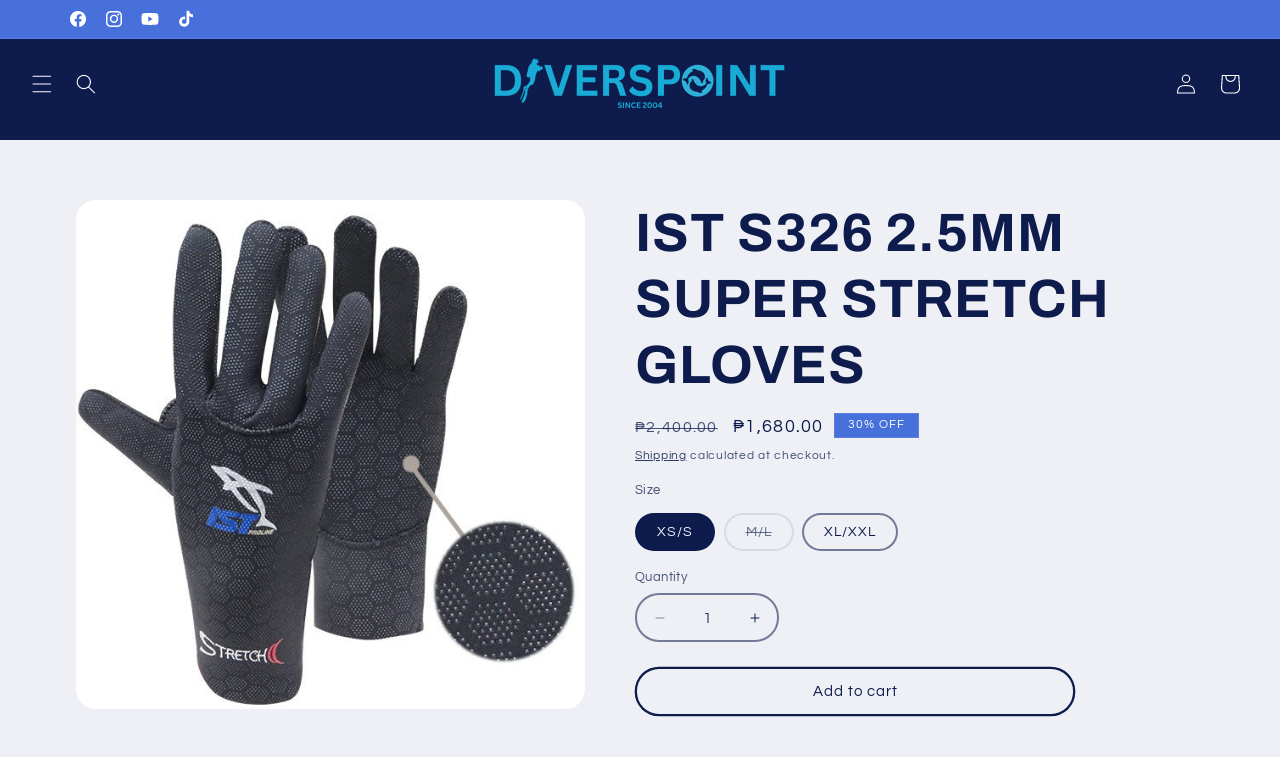

--- FILE ---
content_type: text/html; charset=utf-8
request_url: https://www.diverspoint.net/products/ist-s326-gloves
body_size: 26574
content:
<!doctype html>
<html class="js" lang="en">
  <head>
    <meta charset="utf-8">
    <meta http-equiv="X-UA-Compatible" content="IE=edge">
    <meta name="viewport" content="width=device-width,initial-scale=1">
    <meta name="theme-color" content="">
    <link rel="canonical" href="https://www.diverspoint.net/products/ist-s326-gloves"><link rel="preconnect" href="https://fonts.shopifycdn.com" crossorigin><title>
      IST S326 2.5MM SUPER STRETCH GLOVES
 &ndash; Divers Point Co</title>

    
      <meta name="description" content="Extremely form fitting and comfortable. Anti-slip dots on palm and fingers for increased underwater grip. 2.5mm super stretch neoprene gloves ideal for divers, snorkelers, and all water sports Helps keep hands warm in temperate to cool water conditions without limiting mobility Form fitting and comfortable, will not hi">
    

    

<meta property="og:site_name" content="Divers Point Co">
<meta property="og:url" content="https://www.diverspoint.net/products/ist-s326-gloves">
<meta property="og:title" content="IST S326 2.5MM SUPER STRETCH GLOVES">
<meta property="og:type" content="product">
<meta property="og:description" content="Extremely form fitting and comfortable. Anti-slip dots on palm and fingers for increased underwater grip. 2.5mm super stretch neoprene gloves ideal for divers, snorkelers, and all water sports Helps keep hands warm in temperate to cool water conditions without limiting mobility Form fitting and comfortable, will not hi"><meta property="og:image" content="http://www.diverspoint.net/cdn/shop/products/S326.jpg?v=1518149528">
  <meta property="og:image:secure_url" content="https://www.diverspoint.net/cdn/shop/products/S326.jpg?v=1518149528">
  <meta property="og:image:width" content="600">
  <meta property="og:image:height" content="600"><meta property="og:price:amount" content="1,680.00">
  <meta property="og:price:currency" content="PHP"><meta name="twitter:card" content="summary_large_image">
<meta name="twitter:title" content="IST S326 2.5MM SUPER STRETCH GLOVES">
<meta name="twitter:description" content="Extremely form fitting and comfortable. Anti-slip dots on palm and fingers for increased underwater grip. 2.5mm super stretch neoprene gloves ideal for divers, snorkelers, and all water sports Helps keep hands warm in temperate to cool water conditions without limiting mobility Form fitting and comfortable, will not hi">


    <script src="//www.diverspoint.net/cdn/shop/t/10/assets/constants.js?v=132983761750457495441768194204" defer="defer"></script>
    <script src="//www.diverspoint.net/cdn/shop/t/10/assets/pubsub.js?v=25310214064522200911768194244" defer="defer"></script>
    <script src="//www.diverspoint.net/cdn/shop/t/10/assets/global.js?v=7301445359237545521768194207" defer="defer"></script>
    <script src="//www.diverspoint.net/cdn/shop/t/10/assets/details-disclosure.js?v=13653116266235556501768194205" defer="defer"></script>
    <script src="//www.diverspoint.net/cdn/shop/t/10/assets/details-modal.js?v=25581673532751508451768194205" defer="defer"></script>
    <script src="//www.diverspoint.net/cdn/shop/t/10/assets/search-form.js?v=133129549252120666541768194247" defer="defer"></script><script src="//www.diverspoint.net/cdn/shop/t/10/assets/animations.js?v=88693664871331136111768194187" defer="defer"></script><script>window.performance && window.performance.mark && window.performance.mark('shopify.content_for_header.start');</script><meta id="shopify-digital-wallet" name="shopify-digital-wallet" content="/26610122/digital_wallets/dialog">
<link rel="alternate" type="application/json+oembed" href="https://www.diverspoint.net/products/ist-s326-gloves.oembed">
<script async="async" src="/checkouts/internal/preloads.js?locale=en-PH"></script>
<script id="shopify-features" type="application/json">{"accessToken":"08163fadc4ffabf8c4c103ae7756a598","betas":["rich-media-storefront-analytics"],"domain":"www.diverspoint.net","predictiveSearch":true,"shopId":26610122,"locale":"en"}</script>
<script>var Shopify = Shopify || {};
Shopify.shop = "divers-point-co.myshopify.com";
Shopify.locale = "en";
Shopify.currency = {"active":"PHP","rate":"1.0"};
Shopify.country = "PH";
Shopify.theme = {"name":"Updated copy of 2025 DP THEME","id":146132664398,"schema_name":"Refresh","schema_version":"15.4.1","theme_store_id":1567,"role":"main"};
Shopify.theme.handle = "null";
Shopify.theme.style = {"id":null,"handle":null};
Shopify.cdnHost = "www.diverspoint.net/cdn";
Shopify.routes = Shopify.routes || {};
Shopify.routes.root = "/";</script>
<script type="module">!function(o){(o.Shopify=o.Shopify||{}).modules=!0}(window);</script>
<script>!function(o){function n(){var o=[];function n(){o.push(Array.prototype.slice.apply(arguments))}return n.q=o,n}var t=o.Shopify=o.Shopify||{};t.loadFeatures=n(),t.autoloadFeatures=n()}(window);</script>
<script id="shop-js-analytics" type="application/json">{"pageType":"product"}</script>
<script defer="defer" async type="module" src="//www.diverspoint.net/cdn/shopifycloud/shop-js/modules/v2/client.init-shop-cart-sync_BdyHc3Nr.en.esm.js"></script>
<script defer="defer" async type="module" src="//www.diverspoint.net/cdn/shopifycloud/shop-js/modules/v2/chunk.common_Daul8nwZ.esm.js"></script>
<script type="module">
  await import("//www.diverspoint.net/cdn/shopifycloud/shop-js/modules/v2/client.init-shop-cart-sync_BdyHc3Nr.en.esm.js");
await import("//www.diverspoint.net/cdn/shopifycloud/shop-js/modules/v2/chunk.common_Daul8nwZ.esm.js");

  window.Shopify.SignInWithShop?.initShopCartSync?.({"fedCMEnabled":true,"windoidEnabled":true});

</script>
<script>(function() {
  var isLoaded = false;
  function asyncLoad() {
    if (isLoaded) return;
    isLoaded = true;
    var urls = ["https:\/\/chimpstatic.com\/mcjs-connected\/js\/users\/eb384ed86ef67ce326a73c703\/4b559c0e40c1a363cb80f4453.js?shop=divers-point-co.myshopify.com"];
    for (var i = 0; i < urls.length; i++) {
      var s = document.createElement('script');
      s.type = 'text/javascript';
      s.async = true;
      s.src = urls[i];
      var x = document.getElementsByTagName('script')[0];
      x.parentNode.insertBefore(s, x);
    }
  };
  if(window.attachEvent) {
    window.attachEvent('onload', asyncLoad);
  } else {
    window.addEventListener('load', asyncLoad, false);
  }
})();</script>
<script id="__st">var __st={"a":26610122,"offset":28800,"reqid":"4d281cf0-a66b-46ce-bc1c-789a97b45766-1768989923","pageurl":"www.diverspoint.net\/products\/ist-s326-gloves","u":"fd52e6b76e6c","p":"product","rtyp":"product","rid":514618949643};</script>
<script>window.ShopifyPaypalV4VisibilityTracking = true;</script>
<script id="captcha-bootstrap">!function(){'use strict';const t='contact',e='account',n='new_comment',o=[[t,t],['blogs',n],['comments',n],[t,'customer']],c=[[e,'customer_login'],[e,'guest_login'],[e,'recover_customer_password'],[e,'create_customer']],r=t=>t.map((([t,e])=>`form[action*='/${t}']:not([data-nocaptcha='true']) input[name='form_type'][value='${e}']`)).join(','),a=t=>()=>t?[...document.querySelectorAll(t)].map((t=>t.form)):[];function s(){const t=[...o],e=r(t);return a(e)}const i='password',u='form_key',d=['recaptcha-v3-token','g-recaptcha-response','h-captcha-response',i],f=()=>{try{return window.sessionStorage}catch{return}},m='__shopify_v',_=t=>t.elements[u];function p(t,e,n=!1){try{const o=window.sessionStorage,c=JSON.parse(o.getItem(e)),{data:r}=function(t){const{data:e,action:n}=t;return t[m]||n?{data:e,action:n}:{data:t,action:n}}(c);for(const[e,n]of Object.entries(r))t.elements[e]&&(t.elements[e].value=n);n&&o.removeItem(e)}catch(o){console.error('form repopulation failed',{error:o})}}const l='form_type',E='cptcha';function T(t){t.dataset[E]=!0}const w=window,h=w.document,L='Shopify',v='ce_forms',y='captcha';let A=!1;((t,e)=>{const n=(g='f06e6c50-85a8-45c8-87d0-21a2b65856fe',I='https://cdn.shopify.com/shopifycloud/storefront-forms-hcaptcha/ce_storefront_forms_captcha_hcaptcha.v1.5.2.iife.js',D={infoText:'Protected by hCaptcha',privacyText:'Privacy',termsText:'Terms'},(t,e,n)=>{const o=w[L][v],c=o.bindForm;if(c)return c(t,g,e,D).then(n);var r;o.q.push([[t,g,e,D],n]),r=I,A||(h.body.append(Object.assign(h.createElement('script'),{id:'captcha-provider',async:!0,src:r})),A=!0)});var g,I,D;w[L]=w[L]||{},w[L][v]=w[L][v]||{},w[L][v].q=[],w[L][y]=w[L][y]||{},w[L][y].protect=function(t,e){n(t,void 0,e),T(t)},Object.freeze(w[L][y]),function(t,e,n,w,h,L){const[v,y,A,g]=function(t,e,n){const i=e?o:[],u=t?c:[],d=[...i,...u],f=r(d),m=r(i),_=r(d.filter((([t,e])=>n.includes(e))));return[a(f),a(m),a(_),s()]}(w,h,L),I=t=>{const e=t.target;return e instanceof HTMLFormElement?e:e&&e.form},D=t=>v().includes(t);t.addEventListener('submit',(t=>{const e=I(t);if(!e)return;const n=D(e)&&!e.dataset.hcaptchaBound&&!e.dataset.recaptchaBound,o=_(e),c=g().includes(e)&&(!o||!o.value);(n||c)&&t.preventDefault(),c&&!n&&(function(t){try{if(!f())return;!function(t){const e=f();if(!e)return;const n=_(t);if(!n)return;const o=n.value;o&&e.removeItem(o)}(t);const e=Array.from(Array(32),(()=>Math.random().toString(36)[2])).join('');!function(t,e){_(t)||t.append(Object.assign(document.createElement('input'),{type:'hidden',name:u})),t.elements[u].value=e}(t,e),function(t,e){const n=f();if(!n)return;const o=[...t.querySelectorAll(`input[type='${i}']`)].map((({name:t})=>t)),c=[...d,...o],r={};for(const[a,s]of new FormData(t).entries())c.includes(a)||(r[a]=s);n.setItem(e,JSON.stringify({[m]:1,action:t.action,data:r}))}(t,e)}catch(e){console.error('failed to persist form',e)}}(e),e.submit())}));const S=(t,e)=>{t&&!t.dataset[E]&&(n(t,e.some((e=>e===t))),T(t))};for(const o of['focusin','change'])t.addEventListener(o,(t=>{const e=I(t);D(e)&&S(e,y())}));const B=e.get('form_key'),M=e.get(l),P=B&&M;t.addEventListener('DOMContentLoaded',(()=>{const t=y();if(P)for(const e of t)e.elements[l].value===M&&p(e,B);[...new Set([...A(),...v().filter((t=>'true'===t.dataset.shopifyCaptcha))])].forEach((e=>S(e,t)))}))}(h,new URLSearchParams(w.location.search),n,t,e,['guest_login'])})(!0,!0)}();</script>
<script integrity="sha256-4kQ18oKyAcykRKYeNunJcIwy7WH5gtpwJnB7kiuLZ1E=" data-source-attribution="shopify.loadfeatures" defer="defer" src="//www.diverspoint.net/cdn/shopifycloud/storefront/assets/storefront/load_feature-a0a9edcb.js" crossorigin="anonymous"></script>
<script data-source-attribution="shopify.dynamic_checkout.dynamic.init">var Shopify=Shopify||{};Shopify.PaymentButton=Shopify.PaymentButton||{isStorefrontPortableWallets:!0,init:function(){window.Shopify.PaymentButton.init=function(){};var t=document.createElement("script");t.src="https://www.diverspoint.net/cdn/shopifycloud/portable-wallets/latest/portable-wallets.en.js",t.type="module",document.head.appendChild(t)}};
</script>
<script data-source-attribution="shopify.dynamic_checkout.buyer_consent">
  function portableWalletsHideBuyerConsent(e){var t=document.getElementById("shopify-buyer-consent"),n=document.getElementById("shopify-subscription-policy-button");t&&n&&(t.classList.add("hidden"),t.setAttribute("aria-hidden","true"),n.removeEventListener("click",e))}function portableWalletsShowBuyerConsent(e){var t=document.getElementById("shopify-buyer-consent"),n=document.getElementById("shopify-subscription-policy-button");t&&n&&(t.classList.remove("hidden"),t.removeAttribute("aria-hidden"),n.addEventListener("click",e))}window.Shopify?.PaymentButton&&(window.Shopify.PaymentButton.hideBuyerConsent=portableWalletsHideBuyerConsent,window.Shopify.PaymentButton.showBuyerConsent=portableWalletsShowBuyerConsent);
</script>
<script>
  function portableWalletsCleanup(e){e&&e.src&&console.error("Failed to load portable wallets script "+e.src);var t=document.querySelectorAll("shopify-accelerated-checkout .shopify-payment-button__skeleton, shopify-accelerated-checkout-cart .wallet-cart-button__skeleton"),e=document.getElementById("shopify-buyer-consent");for(let e=0;e<t.length;e++)t[e].remove();e&&e.remove()}function portableWalletsNotLoadedAsModule(e){e instanceof ErrorEvent&&"string"==typeof e.message&&e.message.includes("import.meta")&&"string"==typeof e.filename&&e.filename.includes("portable-wallets")&&(window.removeEventListener("error",portableWalletsNotLoadedAsModule),window.Shopify.PaymentButton.failedToLoad=e,"loading"===document.readyState?document.addEventListener("DOMContentLoaded",window.Shopify.PaymentButton.init):window.Shopify.PaymentButton.init())}window.addEventListener("error",portableWalletsNotLoadedAsModule);
</script>

<script type="module" src="https://www.diverspoint.net/cdn/shopifycloud/portable-wallets/latest/portable-wallets.en.js" onError="portableWalletsCleanup(this)" crossorigin="anonymous"></script>
<script nomodule>
  document.addEventListener("DOMContentLoaded", portableWalletsCleanup);
</script>

<link id="shopify-accelerated-checkout-styles" rel="stylesheet" media="screen" href="https://www.diverspoint.net/cdn/shopifycloud/portable-wallets/latest/accelerated-checkout-backwards-compat.css" crossorigin="anonymous">
<style id="shopify-accelerated-checkout-cart">
        #shopify-buyer-consent {
  margin-top: 1em;
  display: inline-block;
  width: 100%;
}

#shopify-buyer-consent.hidden {
  display: none;
}

#shopify-subscription-policy-button {
  background: none;
  border: none;
  padding: 0;
  text-decoration: underline;
  font-size: inherit;
  cursor: pointer;
}

#shopify-subscription-policy-button::before {
  box-shadow: none;
}

      </style>
<script id="sections-script" data-sections="header" defer="defer" src="//www.diverspoint.net/cdn/shop/t/10/compiled_assets/scripts.js?v=916"></script>
<script>window.performance && window.performance.mark && window.performance.mark('shopify.content_for_header.end');</script>


    <style data-shopify>
      @font-face {
  font-family: Questrial;
  font-weight: 400;
  font-style: normal;
  font-display: swap;
  src: url("//www.diverspoint.net/cdn/fonts/questrial/questrial_n4.66abac5d8209a647b4bf8089b0451928ef144c07.woff2") format("woff2"),
       url("//www.diverspoint.net/cdn/fonts/questrial/questrial_n4.e86c53e77682db9bf4b0ee2dd71f214dc16adda4.woff") format("woff");
}

      
      
      
      @font-face {
  font-family: Archivo;
  font-weight: 700;
  font-style: normal;
  font-display: swap;
  src: url("//www.diverspoint.net/cdn/fonts/archivo/archivo_n7.651b020b3543640c100112be6f1c1b8e816c7f13.woff2") format("woff2"),
       url("//www.diverspoint.net/cdn/fonts/archivo/archivo_n7.7e9106d320e6594976a7dcb57957f3e712e83c96.woff") format("woff");
}


      
        :root,
        .color-scheme-1 {
          --color-background: 239,240,245;
        
          --gradient-background: #eff0f5;
        

        

        --color-foreground: 14,27,77;
        --color-background-contrast: 161,166,196;
        --color-shadow: 14,27,77;
        --color-button: 71,112,219;
        --color-button-text: 239,240,245;
        --color-secondary-button: 239,240,245;
        --color-secondary-button-text: 14,27,77;
        --color-link: 14,27,77;
        --color-badge-foreground: 14,27,77;
        --color-badge-background: 239,240,245;
        --color-badge-border: 14,27,77;
        --payment-terms-background-color: rgb(239 240 245);
      }
      
        
        .color-scheme-2 {
          --color-background: 255,255,255;
        
          --gradient-background: #ffffff;
        

        

        --color-foreground: 14,27,77;
        --color-background-contrast: 191,191,191;
        --color-shadow: 14,27,77;
        --color-button: 14,27,77;
        --color-button-text: 255,255,255;
        --color-secondary-button: 255,255,255;
        --color-secondary-button-text: 14,27,77;
        --color-link: 14,27,77;
        --color-badge-foreground: 14,27,77;
        --color-badge-background: 255,255,255;
        --color-badge-border: 14,27,77;
        --payment-terms-background-color: rgb(255 255 255);
      }
      
        
        .color-scheme-3 {
          --color-background: 14,27,77;
        
          --gradient-background: #0e1b4d;
        

        

        --color-foreground: 255,255,255;
        --color-background-contrast: 18,35,99;
        --color-shadow: 14,27,77;
        --color-button: 255,255,255;
        --color-button-text: 14,27,77;
        --color-secondary-button: 14,27,77;
        --color-secondary-button-text: 255,255,255;
        --color-link: 255,255,255;
        --color-badge-foreground: 255,255,255;
        --color-badge-background: 14,27,77;
        --color-badge-border: 255,255,255;
        --payment-terms-background-color: rgb(14 27 77);
      }
      
        
        .color-scheme-4 {
          --color-background: 71,112,219;
        
          --gradient-background: #4770db;
        

        

        --color-foreground: 255,255,255;
        --color-background-contrast: 27,57,136;
        --color-shadow: 14,27,77;
        --color-button: 255,255,255;
        --color-button-text: 71,112,219;
        --color-secondary-button: 71,112,219;
        --color-secondary-button-text: 255,255,255;
        --color-link: 255,255,255;
        --color-badge-foreground: 255,255,255;
        --color-badge-background: 71,112,219;
        --color-badge-border: 255,255,255;
        --payment-terms-background-color: rgb(71 112 219);
      }
      
        
        .color-scheme-5 {
          --color-background: 227,36,2;
        
          --gradient-background: #e32402;
        

        

        --color-foreground: 255,255,255;
        --color-background-contrast: 101,16,1;
        --color-shadow: 14,27,77;
        --color-button: 255,255,255;
        --color-button-text: 227,36,2;
        --color-secondary-button: 227,36,2;
        --color-secondary-button-text: 255,255,255;
        --color-link: 255,255,255;
        --color-badge-foreground: 255,255,255;
        --color-badge-background: 227,36,2;
        --color-badge-border: 255,255,255;
        --payment-terms-background-color: rgb(227 36 2);
      }
      

      body, .color-scheme-1, .color-scheme-2, .color-scheme-3, .color-scheme-4, .color-scheme-5 {
        color: rgba(var(--color-foreground), 0.75);
        background-color: rgb(var(--color-background));
      }

      :root {
        --font-body-family: Questrial, sans-serif;
        --font-body-style: normal;
        --font-body-weight: 400;
        --font-body-weight-bold: 700;

        --font-heading-family: Archivo, sans-serif;
        --font-heading-style: normal;
        --font-heading-weight: 700;

        --font-body-scale: 1.0;
        --font-heading-scale: 1.35;

        --media-padding: px;
        --media-border-opacity: 0.1;
        --media-border-width: 0px;
        --media-radius: 20px;
        --media-shadow-opacity: 0.0;
        --media-shadow-horizontal-offset: 0px;
        --media-shadow-vertical-offset: 4px;
        --media-shadow-blur-radius: 5px;
        --media-shadow-visible: 0;

        --page-width: 120rem;
        --page-width-margin: 0rem;

        --product-card-image-padding: 1.4rem;
        --product-card-corner-radius: 1.8rem;
        --product-card-text-alignment: left;
        --product-card-border-width: 0.1rem;
        --product-card-border-opacity: 1.0;
        --product-card-shadow-opacity: 0.0;
        --product-card-shadow-visible: 0;
        --product-card-shadow-horizontal-offset: 0.0rem;
        --product-card-shadow-vertical-offset: 0.4rem;
        --product-card-shadow-blur-radius: 0.5rem;

        --collection-card-image-padding: 1.6rem;
        --collection-card-corner-radius: 1.8rem;
        --collection-card-text-alignment: left;
        --collection-card-border-width: 0.1rem;
        --collection-card-border-opacity: 1.0;
        --collection-card-shadow-opacity: 0.0;
        --collection-card-shadow-visible: 0;
        --collection-card-shadow-horizontal-offset: 0.0rem;
        --collection-card-shadow-vertical-offset: 0.4rem;
        --collection-card-shadow-blur-radius: 0.5rem;

        --blog-card-image-padding: 1.6rem;
        --blog-card-corner-radius: 1.8rem;
        --blog-card-text-alignment: left;
        --blog-card-border-width: 0.1rem;
        --blog-card-border-opacity: 1.0;
        --blog-card-shadow-opacity: 0.0;
        --blog-card-shadow-visible: 0;
        --blog-card-shadow-horizontal-offset: 0.0rem;
        --blog-card-shadow-vertical-offset: 0.4rem;
        --blog-card-shadow-blur-radius: 0.5rem;

        --badge-corner-radius: 0.0rem;

        --popup-border-width: 1px;
        --popup-border-opacity: 0.1;
        --popup-corner-radius: 18px;
        --popup-shadow-opacity: 0.0;
        --popup-shadow-horizontal-offset: 0px;
        --popup-shadow-vertical-offset: 4px;
        --popup-shadow-blur-radius: 5px;

        --drawer-border-width: 0px;
        --drawer-border-opacity: 0.1;
        --drawer-shadow-opacity: 0.0;
        --drawer-shadow-horizontal-offset: 0px;
        --drawer-shadow-vertical-offset: 4px;
        --drawer-shadow-blur-radius: 5px;

        --spacing-sections-desktop: 0px;
        --spacing-sections-mobile: 0px;

        --grid-desktop-vertical-spacing: 28px;
        --grid-desktop-horizontal-spacing: 28px;
        --grid-mobile-vertical-spacing: 14px;
        --grid-mobile-horizontal-spacing: 14px;

        --text-boxes-border-opacity: 0.1;
        --text-boxes-border-width: 0px;
        --text-boxes-radius: 20px;
        --text-boxes-shadow-opacity: 0.0;
        --text-boxes-shadow-visible: 0;
        --text-boxes-shadow-horizontal-offset: 0px;
        --text-boxes-shadow-vertical-offset: 4px;
        --text-boxes-shadow-blur-radius: 5px;

        --buttons-radius: 40px;
        --buttons-radius-outset: 42px;
        --buttons-border-width: 2px;
        --buttons-border-opacity: 1.0;
        --buttons-shadow-opacity: 0.0;
        --buttons-shadow-visible: 0;
        --buttons-shadow-horizontal-offset: 0px;
        --buttons-shadow-vertical-offset: 4px;
        --buttons-shadow-blur-radius: 5px;
        --buttons-border-offset: 0.3px;

        --inputs-radius: 26px;
        --inputs-border-width: 2px;
        --inputs-border-opacity: 0.55;
        --inputs-shadow-opacity: 0.0;
        --inputs-shadow-horizontal-offset: 0px;
        --inputs-margin-offset: 0px;
        --inputs-shadow-vertical-offset: 4px;
        --inputs-shadow-blur-radius: 5px;
        --inputs-radius-outset: 28px;

        --variant-pills-radius: 40px;
        --variant-pills-border-width: 2px;
        --variant-pills-border-opacity: 0.55;
        --variant-pills-shadow-opacity: 0.0;
        --variant-pills-shadow-horizontal-offset: 0px;
        --variant-pills-shadow-vertical-offset: 4px;
        --variant-pills-shadow-blur-radius: 5px;
      }

      *,
      *::before,
      *::after {
        box-sizing: inherit;
      }

      html {
        box-sizing: border-box;
        font-size: calc(var(--font-body-scale) * 62.5%);
        height: 100%;
      }

      body {
        display: grid;
        grid-template-rows: auto auto 1fr auto;
        grid-template-columns: 100%;
        min-height: 100%;
        margin: 0;
        font-size: 1.5rem;
        letter-spacing: 0.06rem;
        line-height: calc(1 + 0.8 / var(--font-body-scale));
        font-family: var(--font-body-family);
        font-style: var(--font-body-style);
        font-weight: var(--font-body-weight);
      }

      @media screen and (min-width: 750px) {
        body {
          font-size: 1.6rem;
        }
      }
    </style>

    <link href="//www.diverspoint.net/cdn/shop/t/10/assets/base.css?v=159841507637079171801768194187" rel="stylesheet" type="text/css" media="all" />
    <link rel="stylesheet" href="//www.diverspoint.net/cdn/shop/t/10/assets/component-cart-items.css?v=13033300910818915211768194191" media="print" onload="this.media='all'"><link href="//www.diverspoint.net/cdn/shop/t/10/assets/component-cart-drawer.css?v=39223250576183958541768194191" rel="stylesheet" type="text/css" media="all" />
      <link href="//www.diverspoint.net/cdn/shop/t/10/assets/component-cart.css?v=164708765130180853531768194192" rel="stylesheet" type="text/css" media="all" />
      <link href="//www.diverspoint.net/cdn/shop/t/10/assets/component-totals.css?v=15906652033866631521768194203" rel="stylesheet" type="text/css" media="all" />
      <link href="//www.diverspoint.net/cdn/shop/t/10/assets/component-price.css?v=47596247576480123001768194199" rel="stylesheet" type="text/css" media="all" />
      <link href="//www.diverspoint.net/cdn/shop/t/10/assets/component-discounts.css?v=152760482443307489271768194193" rel="stylesheet" type="text/css" media="all" />

      <link rel="preload" as="font" href="//www.diverspoint.net/cdn/fonts/questrial/questrial_n4.66abac5d8209a647b4bf8089b0451928ef144c07.woff2" type="font/woff2" crossorigin>
      

      <link rel="preload" as="font" href="//www.diverspoint.net/cdn/fonts/archivo/archivo_n7.651b020b3543640c100112be6f1c1b8e816c7f13.woff2" type="font/woff2" crossorigin>
      
<link
        rel="stylesheet"
        href="//www.diverspoint.net/cdn/shop/t/10/assets/component-predictive-search.css?v=118923337488134913561768194198"
        media="print"
        onload="this.media='all'"
      ><script>
      if (Shopify.designMode) {
        document.documentElement.classList.add('shopify-design-mode');
      }
    </script>
  <link href="https://monorail-edge.shopifysvc.com" rel="dns-prefetch">
<script>(function(){if ("sendBeacon" in navigator && "performance" in window) {try {var session_token_from_headers = performance.getEntriesByType('navigation')[0].serverTiming.find(x => x.name == '_s').description;} catch {var session_token_from_headers = undefined;}var session_cookie_matches = document.cookie.match(/_shopify_s=([^;]*)/);var session_token_from_cookie = session_cookie_matches && session_cookie_matches.length === 2 ? session_cookie_matches[1] : "";var session_token = session_token_from_headers || session_token_from_cookie || "";function handle_abandonment_event(e) {var entries = performance.getEntries().filter(function(entry) {return /monorail-edge.shopifysvc.com/.test(entry.name);});if (!window.abandonment_tracked && entries.length === 0) {window.abandonment_tracked = true;var currentMs = Date.now();var navigation_start = performance.timing.navigationStart;var payload = {shop_id: 26610122,url: window.location.href,navigation_start,duration: currentMs - navigation_start,session_token,page_type: "product"};window.navigator.sendBeacon("https://monorail-edge.shopifysvc.com/v1/produce", JSON.stringify({schema_id: "online_store_buyer_site_abandonment/1.1",payload: payload,metadata: {event_created_at_ms: currentMs,event_sent_at_ms: currentMs}}));}}window.addEventListener('pagehide', handle_abandonment_event);}}());</script>
<script id="web-pixels-manager-setup">(function e(e,d,r,n,o){if(void 0===o&&(o={}),!Boolean(null===(a=null===(i=window.Shopify)||void 0===i?void 0:i.analytics)||void 0===a?void 0:a.replayQueue)){var i,a;window.Shopify=window.Shopify||{};var t=window.Shopify;t.analytics=t.analytics||{};var s=t.analytics;s.replayQueue=[],s.publish=function(e,d,r){return s.replayQueue.push([e,d,r]),!0};try{self.performance.mark("wpm:start")}catch(e){}var l=function(){var e={modern:/Edge?\/(1{2}[4-9]|1[2-9]\d|[2-9]\d{2}|\d{4,})\.\d+(\.\d+|)|Firefox\/(1{2}[4-9]|1[2-9]\d|[2-9]\d{2}|\d{4,})\.\d+(\.\d+|)|Chrom(ium|e)\/(9{2}|\d{3,})\.\d+(\.\d+|)|(Maci|X1{2}).+ Version\/(15\.\d+|(1[6-9]|[2-9]\d|\d{3,})\.\d+)([,.]\d+|)( \(\w+\)|)( Mobile\/\w+|) Safari\/|Chrome.+OPR\/(9{2}|\d{3,})\.\d+\.\d+|(CPU[ +]OS|iPhone[ +]OS|CPU[ +]iPhone|CPU IPhone OS|CPU iPad OS)[ +]+(15[._]\d+|(1[6-9]|[2-9]\d|\d{3,})[._]\d+)([._]\d+|)|Android:?[ /-](13[3-9]|1[4-9]\d|[2-9]\d{2}|\d{4,})(\.\d+|)(\.\d+|)|Android.+Firefox\/(13[5-9]|1[4-9]\d|[2-9]\d{2}|\d{4,})\.\d+(\.\d+|)|Android.+Chrom(ium|e)\/(13[3-9]|1[4-9]\d|[2-9]\d{2}|\d{4,})\.\d+(\.\d+|)|SamsungBrowser\/([2-9]\d|\d{3,})\.\d+/,legacy:/Edge?\/(1[6-9]|[2-9]\d|\d{3,})\.\d+(\.\d+|)|Firefox\/(5[4-9]|[6-9]\d|\d{3,})\.\d+(\.\d+|)|Chrom(ium|e)\/(5[1-9]|[6-9]\d|\d{3,})\.\d+(\.\d+|)([\d.]+$|.*Safari\/(?![\d.]+ Edge\/[\d.]+$))|(Maci|X1{2}).+ Version\/(10\.\d+|(1[1-9]|[2-9]\d|\d{3,})\.\d+)([,.]\d+|)( \(\w+\)|)( Mobile\/\w+|) Safari\/|Chrome.+OPR\/(3[89]|[4-9]\d|\d{3,})\.\d+\.\d+|(CPU[ +]OS|iPhone[ +]OS|CPU[ +]iPhone|CPU IPhone OS|CPU iPad OS)[ +]+(10[._]\d+|(1[1-9]|[2-9]\d|\d{3,})[._]\d+)([._]\d+|)|Android:?[ /-](13[3-9]|1[4-9]\d|[2-9]\d{2}|\d{4,})(\.\d+|)(\.\d+|)|Mobile Safari.+OPR\/([89]\d|\d{3,})\.\d+\.\d+|Android.+Firefox\/(13[5-9]|1[4-9]\d|[2-9]\d{2}|\d{4,})\.\d+(\.\d+|)|Android.+Chrom(ium|e)\/(13[3-9]|1[4-9]\d|[2-9]\d{2}|\d{4,})\.\d+(\.\d+|)|Android.+(UC? ?Browser|UCWEB|U3)[ /]?(15\.([5-9]|\d{2,})|(1[6-9]|[2-9]\d|\d{3,})\.\d+)\.\d+|SamsungBrowser\/(5\.\d+|([6-9]|\d{2,})\.\d+)|Android.+MQ{2}Browser\/(14(\.(9|\d{2,})|)|(1[5-9]|[2-9]\d|\d{3,})(\.\d+|))(\.\d+|)|K[Aa][Ii]OS\/(3\.\d+|([4-9]|\d{2,})\.\d+)(\.\d+|)/},d=e.modern,r=e.legacy,n=navigator.userAgent;return n.match(d)?"modern":n.match(r)?"legacy":"unknown"}(),u="modern"===l?"modern":"legacy",c=(null!=n?n:{modern:"",legacy:""})[u],f=function(e){return[e.baseUrl,"/wpm","/b",e.hashVersion,"modern"===e.buildTarget?"m":"l",".js"].join("")}({baseUrl:d,hashVersion:r,buildTarget:u}),m=function(e){var d=e.version,r=e.bundleTarget,n=e.surface,o=e.pageUrl,i=e.monorailEndpoint;return{emit:function(e){var a=e.status,t=e.errorMsg,s=(new Date).getTime(),l=JSON.stringify({metadata:{event_sent_at_ms:s},events:[{schema_id:"web_pixels_manager_load/3.1",payload:{version:d,bundle_target:r,page_url:o,status:a,surface:n,error_msg:t},metadata:{event_created_at_ms:s}}]});if(!i)return console&&console.warn&&console.warn("[Web Pixels Manager] No Monorail endpoint provided, skipping logging."),!1;try{return self.navigator.sendBeacon.bind(self.navigator)(i,l)}catch(e){}var u=new XMLHttpRequest;try{return u.open("POST",i,!0),u.setRequestHeader("Content-Type","text/plain"),u.send(l),!0}catch(e){return console&&console.warn&&console.warn("[Web Pixels Manager] Got an unhandled error while logging to Monorail."),!1}}}}({version:r,bundleTarget:l,surface:e.surface,pageUrl:self.location.href,monorailEndpoint:e.monorailEndpoint});try{o.browserTarget=l,function(e){var d=e.src,r=e.async,n=void 0===r||r,o=e.onload,i=e.onerror,a=e.sri,t=e.scriptDataAttributes,s=void 0===t?{}:t,l=document.createElement("script"),u=document.querySelector("head"),c=document.querySelector("body");if(l.async=n,l.src=d,a&&(l.integrity=a,l.crossOrigin="anonymous"),s)for(var f in s)if(Object.prototype.hasOwnProperty.call(s,f))try{l.dataset[f]=s[f]}catch(e){}if(o&&l.addEventListener("load",o),i&&l.addEventListener("error",i),u)u.appendChild(l);else{if(!c)throw new Error("Did not find a head or body element to append the script");c.appendChild(l)}}({src:f,async:!0,onload:function(){if(!function(){var e,d;return Boolean(null===(d=null===(e=window.Shopify)||void 0===e?void 0:e.analytics)||void 0===d?void 0:d.initialized)}()){var d=window.webPixelsManager.init(e)||void 0;if(d){var r=window.Shopify.analytics;r.replayQueue.forEach((function(e){var r=e[0],n=e[1],o=e[2];d.publishCustomEvent(r,n,o)})),r.replayQueue=[],r.publish=d.publishCustomEvent,r.visitor=d.visitor,r.initialized=!0}}},onerror:function(){return m.emit({status:"failed",errorMsg:"".concat(f," has failed to load")})},sri:function(e){var d=/^sha384-[A-Za-z0-9+/=]+$/;return"string"==typeof e&&d.test(e)}(c)?c:"",scriptDataAttributes:o}),m.emit({status:"loading"})}catch(e){m.emit({status:"failed",errorMsg:(null==e?void 0:e.message)||"Unknown error"})}}})({shopId: 26610122,storefrontBaseUrl: "https://www.diverspoint.net",extensionsBaseUrl: "https://extensions.shopifycdn.com/cdn/shopifycloud/web-pixels-manager",monorailEndpoint: "https://monorail-edge.shopifysvc.com/unstable/produce_batch",surface: "storefront-renderer",enabledBetaFlags: ["2dca8a86"],webPixelsConfigList: [{"id":"shopify-app-pixel","configuration":"{}","eventPayloadVersion":"v1","runtimeContext":"STRICT","scriptVersion":"0450","apiClientId":"shopify-pixel","type":"APP","privacyPurposes":["ANALYTICS","MARKETING"]},{"id":"shopify-custom-pixel","eventPayloadVersion":"v1","runtimeContext":"LAX","scriptVersion":"0450","apiClientId":"shopify-pixel","type":"CUSTOM","privacyPurposes":["ANALYTICS","MARKETING"]}],isMerchantRequest: false,initData: {"shop":{"name":"Divers Point Co","paymentSettings":{"currencyCode":"PHP"},"myshopifyDomain":"divers-point-co.myshopify.com","countryCode":"PH","storefrontUrl":"https:\/\/www.diverspoint.net"},"customer":null,"cart":null,"checkout":null,"productVariants":[{"price":{"amount":1680.0,"currencyCode":"PHP"},"product":{"title":"IST S326 2.5MM SUPER STRETCH GLOVES","vendor":"Divers Point Co","id":"514618949643","untranslatedTitle":"IST S326 2.5MM SUPER STRETCH GLOVES","url":"\/products\/ist-s326-gloves","type":"Gloves"},"id":"3978675585035","image":{"src":"\/\/www.diverspoint.net\/cdn\/shop\/products\/S326.jpg?v=1518149528"},"sku":"IST S326 Gloves","title":"XS\/S","untranslatedTitle":"XS\/S"},{"price":{"amount":1680.0,"currencyCode":"PHP"},"product":{"title":"IST S326 2.5MM SUPER STRETCH GLOVES","vendor":"Divers Point Co","id":"514618949643","untranslatedTitle":"IST S326 2.5MM SUPER STRETCH GLOVES","url":"\/products\/ist-s326-gloves","type":"Gloves"},"id":"3978675617803","image":{"src":"\/\/www.diverspoint.net\/cdn\/shop\/products\/S326.jpg?v=1518149528"},"sku":"IST S326 Gloves","title":"M\/L","untranslatedTitle":"M\/L"},{"price":{"amount":1680.0,"currencyCode":"PHP"},"product":{"title":"IST S326 2.5MM SUPER STRETCH GLOVES","vendor":"Divers Point Co","id":"514618949643","untranslatedTitle":"IST S326 2.5MM SUPER STRETCH GLOVES","url":"\/products\/ist-s326-gloves","type":"Gloves"},"id":"3978675650571","image":{"src":"\/\/www.diverspoint.net\/cdn\/shop\/products\/S326.jpg?v=1518149528"},"sku":"IST S326 Gloves","title":"XL\/XXL","untranslatedTitle":"XL\/XXL"}],"purchasingCompany":null},},"https://www.diverspoint.net/cdn","fcfee988w5aeb613cpc8e4bc33m6693e112",{"modern":"","legacy":""},{"shopId":"26610122","storefrontBaseUrl":"https:\/\/www.diverspoint.net","extensionBaseUrl":"https:\/\/extensions.shopifycdn.com\/cdn\/shopifycloud\/web-pixels-manager","surface":"storefront-renderer","enabledBetaFlags":"[\"2dca8a86\"]","isMerchantRequest":"false","hashVersion":"fcfee988w5aeb613cpc8e4bc33m6693e112","publish":"custom","events":"[[\"page_viewed\",{}],[\"product_viewed\",{\"productVariant\":{\"price\":{\"amount\":1680.0,\"currencyCode\":\"PHP\"},\"product\":{\"title\":\"IST S326 2.5MM SUPER STRETCH GLOVES\",\"vendor\":\"Divers Point Co\",\"id\":\"514618949643\",\"untranslatedTitle\":\"IST S326 2.5MM SUPER STRETCH GLOVES\",\"url\":\"\/products\/ist-s326-gloves\",\"type\":\"Gloves\"},\"id\":\"3978675585035\",\"image\":{\"src\":\"\/\/www.diverspoint.net\/cdn\/shop\/products\/S326.jpg?v=1518149528\"},\"sku\":\"IST S326 Gloves\",\"title\":\"XS\/S\",\"untranslatedTitle\":\"XS\/S\"}}]]"});</script><script>
  window.ShopifyAnalytics = window.ShopifyAnalytics || {};
  window.ShopifyAnalytics.meta = window.ShopifyAnalytics.meta || {};
  window.ShopifyAnalytics.meta.currency = 'PHP';
  var meta = {"product":{"id":514618949643,"gid":"gid:\/\/shopify\/Product\/514618949643","vendor":"Divers Point Co","type":"Gloves","handle":"ist-s326-gloves","variants":[{"id":3978675585035,"price":168000,"name":"IST S326 2.5MM SUPER STRETCH GLOVES - XS\/S","public_title":"XS\/S","sku":"IST S326 Gloves"},{"id":3978675617803,"price":168000,"name":"IST S326 2.5MM SUPER STRETCH GLOVES - M\/L","public_title":"M\/L","sku":"IST S326 Gloves"},{"id":3978675650571,"price":168000,"name":"IST S326 2.5MM SUPER STRETCH GLOVES - XL\/XXL","public_title":"XL\/XXL","sku":"IST S326 Gloves"}],"remote":false},"page":{"pageType":"product","resourceType":"product","resourceId":514618949643,"requestId":"4d281cf0-a66b-46ce-bc1c-789a97b45766-1768989923"}};
  for (var attr in meta) {
    window.ShopifyAnalytics.meta[attr] = meta[attr];
  }
</script>
<script class="analytics">
  (function () {
    var customDocumentWrite = function(content) {
      var jquery = null;

      if (window.jQuery) {
        jquery = window.jQuery;
      } else if (window.Checkout && window.Checkout.$) {
        jquery = window.Checkout.$;
      }

      if (jquery) {
        jquery('body').append(content);
      }
    };

    var hasLoggedConversion = function(token) {
      if (token) {
        return document.cookie.indexOf('loggedConversion=' + token) !== -1;
      }
      return false;
    }

    var setCookieIfConversion = function(token) {
      if (token) {
        var twoMonthsFromNow = new Date(Date.now());
        twoMonthsFromNow.setMonth(twoMonthsFromNow.getMonth() + 2);

        document.cookie = 'loggedConversion=' + token + '; expires=' + twoMonthsFromNow;
      }
    }

    var trekkie = window.ShopifyAnalytics.lib = window.trekkie = window.trekkie || [];
    if (trekkie.integrations) {
      return;
    }
    trekkie.methods = [
      'identify',
      'page',
      'ready',
      'track',
      'trackForm',
      'trackLink'
    ];
    trekkie.factory = function(method) {
      return function() {
        var args = Array.prototype.slice.call(arguments);
        args.unshift(method);
        trekkie.push(args);
        return trekkie;
      };
    };
    for (var i = 0; i < trekkie.methods.length; i++) {
      var key = trekkie.methods[i];
      trekkie[key] = trekkie.factory(key);
    }
    trekkie.load = function(config) {
      trekkie.config = config || {};
      trekkie.config.initialDocumentCookie = document.cookie;
      var first = document.getElementsByTagName('script')[0];
      var script = document.createElement('script');
      script.type = 'text/javascript';
      script.onerror = function(e) {
        var scriptFallback = document.createElement('script');
        scriptFallback.type = 'text/javascript';
        scriptFallback.onerror = function(error) {
                var Monorail = {
      produce: function produce(monorailDomain, schemaId, payload) {
        var currentMs = new Date().getTime();
        var event = {
          schema_id: schemaId,
          payload: payload,
          metadata: {
            event_created_at_ms: currentMs,
            event_sent_at_ms: currentMs
          }
        };
        return Monorail.sendRequest("https://" + monorailDomain + "/v1/produce", JSON.stringify(event));
      },
      sendRequest: function sendRequest(endpointUrl, payload) {
        // Try the sendBeacon API
        if (window && window.navigator && typeof window.navigator.sendBeacon === 'function' && typeof window.Blob === 'function' && !Monorail.isIos12()) {
          var blobData = new window.Blob([payload], {
            type: 'text/plain'
          });

          if (window.navigator.sendBeacon(endpointUrl, blobData)) {
            return true;
          } // sendBeacon was not successful

        } // XHR beacon

        var xhr = new XMLHttpRequest();

        try {
          xhr.open('POST', endpointUrl);
          xhr.setRequestHeader('Content-Type', 'text/plain');
          xhr.send(payload);
        } catch (e) {
          console.log(e);
        }

        return false;
      },
      isIos12: function isIos12() {
        return window.navigator.userAgent.lastIndexOf('iPhone; CPU iPhone OS 12_') !== -1 || window.navigator.userAgent.lastIndexOf('iPad; CPU OS 12_') !== -1;
      }
    };
    Monorail.produce('monorail-edge.shopifysvc.com',
      'trekkie_storefront_load_errors/1.1',
      {shop_id: 26610122,
      theme_id: 146132664398,
      app_name: "storefront",
      context_url: window.location.href,
      source_url: "//www.diverspoint.net/cdn/s/trekkie.storefront.cd680fe47e6c39ca5d5df5f0a32d569bc48c0f27.min.js"});

        };
        scriptFallback.async = true;
        scriptFallback.src = '//www.diverspoint.net/cdn/s/trekkie.storefront.cd680fe47e6c39ca5d5df5f0a32d569bc48c0f27.min.js';
        first.parentNode.insertBefore(scriptFallback, first);
      };
      script.async = true;
      script.src = '//www.diverspoint.net/cdn/s/trekkie.storefront.cd680fe47e6c39ca5d5df5f0a32d569bc48c0f27.min.js';
      first.parentNode.insertBefore(script, first);
    };
    trekkie.load(
      {"Trekkie":{"appName":"storefront","development":false,"defaultAttributes":{"shopId":26610122,"isMerchantRequest":null,"themeId":146132664398,"themeCityHash":"11198112664474484414","contentLanguage":"en","currency":"PHP","eventMetadataId":"a41c614d-162d-4d2f-8cc7-d2bb69a19053"},"isServerSideCookieWritingEnabled":true,"monorailRegion":"shop_domain","enabledBetaFlags":["65f19447"]},"Session Attribution":{},"S2S":{"facebookCapiEnabled":false,"source":"trekkie-storefront-renderer","apiClientId":580111}}
    );

    var loaded = false;
    trekkie.ready(function() {
      if (loaded) return;
      loaded = true;

      window.ShopifyAnalytics.lib = window.trekkie;

      var originalDocumentWrite = document.write;
      document.write = customDocumentWrite;
      try { window.ShopifyAnalytics.merchantGoogleAnalytics.call(this); } catch(error) {};
      document.write = originalDocumentWrite;

      window.ShopifyAnalytics.lib.page(null,{"pageType":"product","resourceType":"product","resourceId":514618949643,"requestId":"4d281cf0-a66b-46ce-bc1c-789a97b45766-1768989923","shopifyEmitted":true});

      var match = window.location.pathname.match(/checkouts\/(.+)\/(thank_you|post_purchase)/)
      var token = match? match[1]: undefined;
      if (!hasLoggedConversion(token)) {
        setCookieIfConversion(token);
        window.ShopifyAnalytics.lib.track("Viewed Product",{"currency":"PHP","variantId":3978675585035,"productId":514618949643,"productGid":"gid:\/\/shopify\/Product\/514618949643","name":"IST S326 2.5MM SUPER STRETCH GLOVES - XS\/S","price":"1680.00","sku":"IST S326 Gloves","brand":"Divers Point Co","variant":"XS\/S","category":"Gloves","nonInteraction":true,"remote":false},undefined,undefined,{"shopifyEmitted":true});
      window.ShopifyAnalytics.lib.track("monorail:\/\/trekkie_storefront_viewed_product\/1.1",{"currency":"PHP","variantId":3978675585035,"productId":514618949643,"productGid":"gid:\/\/shopify\/Product\/514618949643","name":"IST S326 2.5MM SUPER STRETCH GLOVES - XS\/S","price":"1680.00","sku":"IST S326 Gloves","brand":"Divers Point Co","variant":"XS\/S","category":"Gloves","nonInteraction":true,"remote":false,"referer":"https:\/\/www.diverspoint.net\/products\/ist-s326-gloves"});
      }
    });


        var eventsListenerScript = document.createElement('script');
        eventsListenerScript.async = true;
        eventsListenerScript.src = "//www.diverspoint.net/cdn/shopifycloud/storefront/assets/shop_events_listener-3da45d37.js";
        document.getElementsByTagName('head')[0].appendChild(eventsListenerScript);

})();</script>
<script
  defer
  src="https://www.diverspoint.net/cdn/shopifycloud/perf-kit/shopify-perf-kit-3.0.4.min.js"
  data-application="storefront-renderer"
  data-shop-id="26610122"
  data-render-region="gcp-us-central1"
  data-page-type="product"
  data-theme-instance-id="146132664398"
  data-theme-name="Refresh"
  data-theme-version="15.4.1"
  data-monorail-region="shop_domain"
  data-resource-timing-sampling-rate="10"
  data-shs="true"
  data-shs-beacon="true"
  data-shs-export-with-fetch="true"
  data-shs-logs-sample-rate="1"
  data-shs-beacon-endpoint="https://www.diverspoint.net/api/collect"
></script>
</head>

  <body class="gradient animate--hover-3d-lift">
    <a class="skip-to-content-link button visually-hidden" href="#MainContent">
      Skip to content
    </a>

<link href="//www.diverspoint.net/cdn/shop/t/10/assets/quantity-popover.css?v=160630540099520878331768194244" rel="stylesheet" type="text/css" media="all" />
<link href="//www.diverspoint.net/cdn/shop/t/10/assets/component-card.css?v=120341546515895839841768194190" rel="stylesheet" type="text/css" media="all" />

<script src="//www.diverspoint.net/cdn/shop/t/10/assets/cart.js?v=168995049558366113891768194188" defer="defer"></script>
<script src="//www.diverspoint.net/cdn/shop/t/10/assets/quantity-popover.js?v=987015268078116491768194245" defer="defer"></script>

<style>
  .drawer {
    visibility: hidden;
  }
</style>

<cart-drawer class="drawer is-empty">
  <div id="CartDrawer" class="cart-drawer">
    <div id="CartDrawer-Overlay" class="cart-drawer__overlay"></div>
    <div
      class="drawer__inner gradient color-scheme-1"
      role="dialog"
      aria-modal="true"
      aria-label="Your cart"
      tabindex="-1"
    ><div class="drawer__inner-empty">
          <div class="cart-drawer__warnings center">
            <div class="cart-drawer__empty-content">
              <h2 class="cart__empty-text">Your cart is empty</h2>
              <button
                class="drawer__close"
                type="button"
                onclick="this.closest('cart-drawer').close()"
                aria-label="Close"
              >
                <span class="svg-wrapper"><svg xmlns="http://www.w3.org/2000/svg" fill="none" class="icon icon-close" viewBox="0 0 18 17"><path fill="currentColor" d="M.865 15.978a.5.5 0 0 0 .707.707l7.433-7.431 7.579 7.282a.501.501 0 0 0 .846-.37.5.5 0 0 0-.153-.351L9.712 8.546l7.417-7.416a.5.5 0 1 0-.707-.708L8.991 7.853 1.413.573a.5.5 0 1 0-.693.72l7.563 7.268z"/></svg>
</span>
              </button>
              <a href="/collections/all" class="button">
                Continue shopping
              </a><p class="cart__login-title h3">Have an account?</p>
                <p class="cart__login-paragraph">
                  <a href="https://shopify.com/26610122/account?locale=en&region_country=PH" class="link underlined-link">Log in</a> to check out faster.
                </p></div>
          </div></div><div class="drawer__header">
        <h2 class="drawer__heading">Your cart</h2>
        <button
          class="drawer__close"
          type="button"
          onclick="this.closest('cart-drawer').close()"
          aria-label="Close"
        >
          <span class="svg-wrapper"><svg xmlns="http://www.w3.org/2000/svg" fill="none" class="icon icon-close" viewBox="0 0 18 17"><path fill="currentColor" d="M.865 15.978a.5.5 0 0 0 .707.707l7.433-7.431 7.579 7.282a.501.501 0 0 0 .846-.37.5.5 0 0 0-.153-.351L9.712 8.546l7.417-7.416a.5.5 0 1 0-.707-.708L8.991 7.853 1.413.573a.5.5 0 1 0-.693.72l7.563 7.268z"/></svg>
</span>
        </button>
      </div>
      <cart-drawer-items
        
          class=" is-empty"
        
      >
        <form
          action="/cart"
          id="CartDrawer-Form"
          class="cart__contents cart-drawer__form"
          method="post"
        >
          <div id="CartDrawer-CartItems" class="drawer__contents js-contents"><p id="CartDrawer-LiveRegionText" class="visually-hidden" role="status"></p>
            <p id="CartDrawer-LineItemStatus" class="visually-hidden" aria-hidden="true" role="status">
              Loading...
            </p>
          </div>
          <div id="CartDrawer-CartErrors" role="alert"></div>
        </form>
      </cart-drawer-items>
      <div class="drawer__footer"><!-- Start blocks -->
        <!-- Subtotals -->

        <div class="cart-drawer__footer" >
          <div></div>

          <div class="totals" role="status">
            <h2 class="totals__total">Estimated total</h2>
            <p class="totals__total-value">₱0.00 PHP</p>
          </div>

          <small class="tax-note caption-large rte">Taxes, discounts and <a href="/policies/shipping-policy">shipping</a> calculated at checkout.
</small>
        </div>

        <!-- CTAs -->

        <div class="cart__ctas" >
          <button
            type="submit"
            id="CartDrawer-Checkout"
            class="cart__checkout-button button"
            name="checkout"
            form="CartDrawer-Form"
            
              disabled
            
          >
            Check out
          </button>
        </div>
      </div>
    </div>
  </div>
</cart-drawer>
<!-- BEGIN sections: header-group -->
<div id="shopify-section-sections--19484868182094__announcement-bar" class="shopify-section shopify-section-group-header-group announcement-bar-section"><link href="//www.diverspoint.net/cdn/shop/t/10/assets/component-slideshow.css?v=17933591812325749411768194202" rel="stylesheet" type="text/css" media="all" />
<link href="//www.diverspoint.net/cdn/shop/t/10/assets/component-slider.css?v=14039311878856620671768194201" rel="stylesheet" type="text/css" media="all" />

  <link href="//www.diverspoint.net/cdn/shop/t/10/assets/component-list-social.css?v=35792976012981934991768194195" rel="stylesheet" type="text/css" media="all" />


<div
  class="utility-bar color-scheme-4 gradient utility-bar--bottom-border-social-only"
>
  <div class="page-width utility-bar__grid utility-bar__grid--2-col">

<ul class="list-unstyled list-social" role="list"><li class="list-social__item">
      <a href="https://www.facebook.com/DiverspointCo" class="link list-social__link">
        <span class="svg-wrapper"><svg class="icon icon-facebook" viewBox="0 0 20 20"><path fill="currentColor" d="M18 10.049C18 5.603 14.419 2 10 2s-8 3.603-8 8.049C2 14.067 4.925 17.396 8.75 18v-5.624H6.719v-2.328h2.03V8.275c0-2.017 1.195-3.132 3.023-3.132.874 0 1.79.158 1.79.158v1.98h-1.009c-.994 0-1.303.621-1.303 1.258v1.51h2.219l-.355 2.326H11.25V18c3.825-.604 6.75-3.933 6.75-7.951"/></svg>
</span>
        <span class="visually-hidden">Facebook</span>
      </a>
    </li><li class="list-social__item">
      <a href="https://www.instagram.com/diverspoint_official/" class="link list-social__link">
        <span class="svg-wrapper"><svg class="icon icon-instagram" viewBox="0 0 20 20"><path fill="currentColor" fill-rule="evenodd" d="M13.23 3.492c-.84-.037-1.096-.046-3.23-.046-2.144 0-2.39.01-3.238.055-.776.027-1.195.164-1.487.273a2.4 2.4 0 0 0-.912.593 2.5 2.5 0 0 0-.602.922c-.11.282-.238.702-.274 1.486-.046.84-.046 1.095-.046 3.23s.01 2.39.046 3.229c.004.51.097 1.016.274 1.495.145.365.319.639.602.913.282.282.538.456.92.602.474.176.974.268 1.479.273.848.046 1.103.046 3.238.046s2.39-.01 3.23-.046c.784-.036 1.203-.164 1.486-.273.374-.146.648-.329.921-.602.283-.283.447-.548.602-.922.177-.476.27-.979.274-1.486.037-.84.046-1.095.046-3.23s-.01-2.39-.055-3.229c-.027-.784-.164-1.204-.274-1.495a2.4 2.4 0 0 0-.593-.913 2.6 2.6 0 0 0-.92-.602c-.284-.11-.703-.237-1.488-.273ZM6.697 2.05c.857-.036 1.131-.045 3.302-.045a63 63 0 0 1 3.302.045c.664.014 1.321.14 1.943.374a4 4 0 0 1 1.414.922c.41.397.728.88.93 1.414.23.622.354 1.279.365 1.942C18 7.56 18 7.824 18 10.005c0 2.17-.01 2.444-.046 3.292-.036.858-.173 1.442-.374 1.943-.2.53-.474.976-.92 1.423a3.9 3.9 0 0 1-1.415.922c-.51.191-1.095.337-1.943.374-.857.036-1.122.045-3.302.045-2.171 0-2.445-.009-3.302-.055-.849-.027-1.432-.164-1.943-.364a4.15 4.15 0 0 1-1.414-.922 4.1 4.1 0 0 1-.93-1.423c-.183-.51-.329-1.085-.365-1.943C2.009 12.45 2 12.167 2 10.004c0-2.161 0-2.435.055-3.302.027-.848.164-1.432.365-1.942a4.4 4.4 0 0 1 .92-1.414 4.2 4.2 0 0 1 1.415-.93c.51-.183 1.094-.33 1.943-.366Zm.427 4.806a4.105 4.105 0 1 1 5.805 5.805 4.105 4.105 0 0 1-5.805-5.805m1.882 5.371a2.668 2.668 0 1 0 2.042-4.93 2.668 2.668 0 0 0-2.042 4.93m5.922-5.942a.958.958 0 1 1-1.355-1.355.958.958 0 0 1 1.355 1.355" clip-rule="evenodd"/></svg>
</span>
        <span class="visually-hidden">Instagram</span>
      </a>
    </li><li class="list-social__item">
      <a href="https://www.youtube.com/@diverspointco8920" class="link list-social__link">
        <span class="svg-wrapper"><svg class="icon icon-youtube" viewBox="0 0 20 20"><path fill="currentColor" d="M18.16 5.87c.34 1.309.34 4.08.34 4.08s0 2.771-.34 4.08a2.13 2.13 0 0 1-1.53 1.53c-1.309.34-6.63.34-6.63.34s-5.321 0-6.63-.34a2.13 2.13 0 0 1-1.53-1.53c-.34-1.309-.34-4.08-.34-4.08s0-2.771.34-4.08a2.17 2.17 0 0 1 1.53-1.53C4.679 4 10 4 10 4s5.321 0 6.63.34a2.17 2.17 0 0 1 1.53 1.53M8.3 12.5l4.42-2.55L8.3 7.4z"/></svg>
</span>
        <span class="visually-hidden">YouTube</span>
      </a>
    </li><li class="list-social__item">
      <a href="https://www.tiktok.com/@diverspoint_official" class="link list-social__link">
        <span class="svg-wrapper"><svg class="icon icon-tiktok" viewBox="0 0 20 20"><path fill="currentColor" d="M10.511 1.705h2.74s-.157 3.51 3.795 3.768v2.711s-2.114.129-3.796-1.158l.028 5.606A5.073 5.073 0 1 1 8.213 7.56h.708v2.785a2.298 2.298 0 1 0 1.618 2.205z"/></svg>
</span>
        <span class="visually-hidden">TikTok</span>
      </a>
    </li></ul>
<div class="localization-wrapper">
</div>
  </div>
</div>


</div><div id="shopify-section-sections--19484868182094__header" class="shopify-section shopify-section-group-header-group section-header"><link rel="stylesheet" href="//www.diverspoint.net/cdn/shop/t/10/assets/component-list-menu.css?v=151968516119678728991768194194" media="print" onload="this.media='all'">
<link rel="stylesheet" href="//www.diverspoint.net/cdn/shop/t/10/assets/component-search.css?v=165164710990765432851768194201" media="print" onload="this.media='all'">
<link rel="stylesheet" href="//www.diverspoint.net/cdn/shop/t/10/assets/component-menu-drawer.css?v=147478906057189667651768194196" media="print" onload="this.media='all'">
<link
  rel="stylesheet"
  href="//www.diverspoint.net/cdn/shop/t/10/assets/component-cart-notification.css?v=54116361853792938221768194191"
  media="print"
  onload="this.media='all'"
><link rel="stylesheet" href="//www.diverspoint.net/cdn/shop/t/10/assets/component-price.css?v=47596247576480123001768194199" media="print" onload="this.media='all'"><style>
  header-drawer {
    justify-self: start;
    margin-left: -1.2rem;
  }.menu-drawer-container {
    display: flex;
  }

  .list-menu {
    list-style: none;
    padding: 0;
    margin: 0;
  }

  .list-menu--inline {
    display: inline-flex;
    flex-wrap: wrap;
  }

  summary.list-menu__item {
    padding-right: 2.7rem;
  }

  .list-menu__item {
    display: flex;
    align-items: center;
    line-height: calc(1 + 0.3 / var(--font-body-scale));
  }

  .list-menu__item--link {
    text-decoration: none;
    padding-bottom: 1rem;
    padding-top: 1rem;
    line-height: calc(1 + 0.8 / var(--font-body-scale));
  }

  @media screen and (min-width: 750px) {
    .list-menu__item--link {
      padding-bottom: 0.5rem;
      padding-top: 0.5rem;
    }
  }
</style><style data-shopify>.header {
    padding: 4px 3rem 10px 3rem;
  }

  .section-header {
    position: sticky; /* This is for fixing a Safari z-index issue. PR #2147 */
    margin-bottom: 0px;
  }

  @media screen and (min-width: 750px) {
    .section-header {
      margin-bottom: 0px;
    }
  }

  @media screen and (min-width: 990px) {
    .header {
      padding-top: 8px;
      padding-bottom: 20px;
    }
  }</style><script src="//www.diverspoint.net/cdn/shop/t/10/assets/cart-notification.js?v=133508293167896966491768194188" defer="defer"></script>

<sticky-header
  
    data-sticky-type="on-scroll-up"
  
  class="header-wrapper color-scheme-3 gradient"
><header class="header header--top-center header--mobile-center page-width drawer-menu header--has-menu header--has-social header--has-account">

<header-drawer data-breakpoint="desktop">
  <details id="Details-menu-drawer-container" class="menu-drawer-container">
    <summary
      class="header__icon header__icon--menu header__icon--summary link focus-inset"
      aria-label="Menu"
    >
      <span><svg xmlns="http://www.w3.org/2000/svg" fill="none" class="icon icon-hamburger" viewBox="0 0 18 16"><path fill="currentColor" d="M1 .5a.5.5 0 1 0 0 1h15.71a.5.5 0 0 0 0-1zM.5 8a.5.5 0 0 1 .5-.5h15.71a.5.5 0 0 1 0 1H1A.5.5 0 0 1 .5 8m0 7a.5.5 0 0 1 .5-.5h15.71a.5.5 0 0 1 0 1H1a.5.5 0 0 1-.5-.5"/></svg>
<svg xmlns="http://www.w3.org/2000/svg" fill="none" class="icon icon-close" viewBox="0 0 18 17"><path fill="currentColor" d="M.865 15.978a.5.5 0 0 0 .707.707l7.433-7.431 7.579 7.282a.501.501 0 0 0 .846-.37.5.5 0 0 0-.153-.351L9.712 8.546l7.417-7.416a.5.5 0 1 0-.707-.708L8.991 7.853 1.413.573a.5.5 0 1 0-.693.72l7.563 7.268z"/></svg>
</span>
    </summary>
    <div id="menu-drawer" class="gradient menu-drawer motion-reduce color-scheme-3">
      <div class="menu-drawer__inner-container">
        <div class="menu-drawer__navigation-container">
          <nav class="menu-drawer__navigation">
            <ul class="menu-drawer__menu has-submenu list-menu" role="list"><li><details id="Details-menu-drawer-menu-item-1">
                      <summary
                        id="HeaderDrawer-warehouse-sale"
                        class="menu-drawer__menu-item list-menu__item link link--text focus-inset"
                      >
                        Warehouse Sale
                        <span class="svg-wrapper"><svg xmlns="http://www.w3.org/2000/svg" fill="none" class="icon icon-arrow" viewBox="0 0 14 10"><path fill="currentColor" fill-rule="evenodd" d="M8.537.808a.5.5 0 0 1 .817-.162l4 4a.5.5 0 0 1 0 .708l-4 4a.5.5 0 1 1-.708-.708L11.793 5.5H1a.5.5 0 0 1 0-1h10.793L8.646 1.354a.5.5 0 0 1-.109-.546" clip-rule="evenodd"/></svg>
</span>
                        <span class="svg-wrapper"><svg class="icon icon-caret" viewBox="0 0 10 6"><path fill="currentColor" fill-rule="evenodd" d="M9.354.646a.5.5 0 0 0-.708 0L5 4.293 1.354.646a.5.5 0 0 0-.708.708l4 4a.5.5 0 0 0 .708 0l4-4a.5.5 0 0 0 0-.708" clip-rule="evenodd"/></svg>
</span>
                      </summary>
                      <div
                        id="link-warehouse-sale"
                        class="menu-drawer__submenu has-submenu gradient motion-reduce"
                        tabindex="-1"
                      >
                        <div class="menu-drawer__inner-submenu">
                          <button class="menu-drawer__close-button link link--text focus-inset" aria-expanded="true">
                            <span class="svg-wrapper"><svg xmlns="http://www.w3.org/2000/svg" fill="none" class="icon icon-arrow" viewBox="0 0 14 10"><path fill="currentColor" fill-rule="evenodd" d="M8.537.808a.5.5 0 0 1 .817-.162l4 4a.5.5 0 0 1 0 .708l-4 4a.5.5 0 1 1-.708-.708L11.793 5.5H1a.5.5 0 0 1 0-1h10.793L8.646 1.354a.5.5 0 0 1-.109-.546" clip-rule="evenodd"/></svg>
</span>
                            Warehouse Sale
                          </button>
                          <ul class="menu-drawer__menu list-menu" role="list" tabindex="-1"><li><a
                                    id="HeaderDrawer-warehouse-sale-sale-at-150"
                                    href="/collections/under-100"
                                    class="menu-drawer__menu-item link link--text list-menu__item focus-inset"
                                    
                                  >
                                    Sale at ₱150
                                  </a></li><li><a
                                    id="HeaderDrawer-warehouse-sale-sale-at-500"
                                    href="/collections/under-500"
                                    class="menu-drawer__menu-item link link--text list-menu__item focus-inset"
                                    
                                  >
                                    Sale at ₱500
                                  </a></li><li><a
                                    id="HeaderDrawer-warehouse-sale-sale-at-900"
                                    href="/collections/sale-at-900"
                                    class="menu-drawer__menu-item link link--text list-menu__item focus-inset"
                                    
                                  >
                                    Sale at ₱900
                                  </a></li><li><a
                                    id="HeaderDrawer-warehouse-sale-sale-at-1000"
                                    href="/collections/sale-at-1000"
                                    class="menu-drawer__menu-item link link--text list-menu__item focus-inset"
                                    
                                  >
                                    Sale at ₱1000
                                  </a></li><li><a
                                    id="HeaderDrawer-warehouse-sale-sale-at-1200"
                                    href="/collections/under-801"
                                    class="menu-drawer__menu-item link link--text list-menu__item focus-inset"
                                    
                                  >
                                    Sale at ₱1200
                                  </a></li><li><a
                                    id="HeaderDrawer-warehouse-sale-sale-at-1500"
                                    href="/collections/under-1500"
                                    class="menu-drawer__menu-item link link--text list-menu__item focus-inset"
                                    
                                  >
                                    Sale at ₱1500
                                  </a></li><li><a
                                    id="HeaderDrawer-warehouse-sale-sale-at-2000"
                                    href="/collections/sale-at-2000"
                                    class="menu-drawer__menu-item link link--text list-menu__item focus-inset"
                                    
                                  >
                                    Sale at ₱2000
                                  </a></li><li><a
                                    id="HeaderDrawer-warehouse-sale-sale-at-2500"
                                    href="/collections/sale-at-2500"
                                    class="menu-drawer__menu-item link link--text list-menu__item focus-inset"
                                    
                                  >
                                    Sale at ₱2500
                                  </a></li><li><a
                                    id="HeaderDrawer-warehouse-sale-sale-at-3000"
                                    href="/collections/sale-at-3000"
                                    class="menu-drawer__menu-item link link--text list-menu__item focus-inset"
                                    
                                  >
                                    Sale at ₱3000
                                  </a></li><li><a
                                    id="HeaderDrawer-warehouse-sale-sale-at-4000"
                                    href="/collections/sale-at-4000"
                                    class="menu-drawer__menu-item link link--text list-menu__item focus-inset"
                                    
                                  >
                                    Sale at ₱4000
                                  </a></li><li><a
                                    id="HeaderDrawer-warehouse-sale-sale-at-6000"
                                    href="/collections/sale-at-6000"
                                    class="menu-drawer__menu-item link link--text list-menu__item focus-inset"
                                    
                                  >
                                    Sale at ₱6000
                                  </a></li><li><a
                                    id="HeaderDrawer-warehouse-sale-sale-at-8000"
                                    href="/collections/sale-at-8000"
                                    class="menu-drawer__menu-item link link--text list-menu__item focus-inset"
                                    
                                  >
                                    Sale at ₱8000
                                  </a></li></ul>
                        </div>
                      </div>
                    </details></li><li><a
                      id="HeaderDrawer-promo-items"
                      href="/collections/promo-items"
                      class="menu-drawer__menu-item list-menu__item link link--text focus-inset"
                      
                    >
                      Promo Items
                    </a></li><li><details id="Details-menu-drawer-menu-item-3">
                      <summary
                        id="HeaderDrawer-freediving"
                        class="menu-drawer__menu-item list-menu__item link link--text focus-inset"
                      >
                        Freediving
                        <span class="svg-wrapper"><svg xmlns="http://www.w3.org/2000/svg" fill="none" class="icon icon-arrow" viewBox="0 0 14 10"><path fill="currentColor" fill-rule="evenodd" d="M8.537.808a.5.5 0 0 1 .817-.162l4 4a.5.5 0 0 1 0 .708l-4 4a.5.5 0 1 1-.708-.708L11.793 5.5H1a.5.5 0 0 1 0-1h10.793L8.646 1.354a.5.5 0 0 1-.109-.546" clip-rule="evenodd"/></svg>
</span>
                        <span class="svg-wrapper"><svg class="icon icon-caret" viewBox="0 0 10 6"><path fill="currentColor" fill-rule="evenodd" d="M9.354.646a.5.5 0 0 0-.708 0L5 4.293 1.354.646a.5.5 0 0 0-.708.708l4 4a.5.5 0 0 0 .708 0l4-4a.5.5 0 0 0 0-.708" clip-rule="evenodd"/></svg>
</span>
                      </summary>
                      <div
                        id="link-freediving"
                        class="menu-drawer__submenu has-submenu gradient motion-reduce"
                        tabindex="-1"
                      >
                        <div class="menu-drawer__inner-submenu">
                          <button class="menu-drawer__close-button link link--text focus-inset" aria-expanded="true">
                            <span class="svg-wrapper"><svg xmlns="http://www.w3.org/2000/svg" fill="none" class="icon icon-arrow" viewBox="0 0 14 10"><path fill="currentColor" fill-rule="evenodd" d="M8.537.808a.5.5 0 0 1 .817-.162l4 4a.5.5 0 0 1 0 .708l-4 4a.5.5 0 1 1-.708-.708L11.793 5.5H1a.5.5 0 0 1 0-1h10.793L8.646 1.354a.5.5 0 0 1-.109-.546" clip-rule="evenodd"/></svg>
</span>
                            Freediving
                          </button>
                          <ul class="menu-drawer__menu list-menu" role="list" tabindex="-1"><li><a
                                    id="HeaderDrawer-freediving-accessories"
                                    href="/collections/rubber-weight-belt"
                                    class="menu-drawer__menu-item link link--text list-menu__item focus-inset"
                                    
                                  >
                                    Accessories
                                  </a></li><li><a
                                    id="HeaderDrawer-freediving-fins"
                                    href="/collections/freediving-fins"
                                    class="menu-drawer__menu-item link link--text list-menu__item focus-inset"
                                    
                                  >
                                    Fins
                                  </a></li><li><a
                                    id="HeaderDrawer-freediving-fin-bag"
                                    href="/collections/fin-bag"
                                    class="menu-drawer__menu-item link link--text list-menu__item focus-inset"
                                    
                                  >
                                    Fin Bag
                                  </a></li><li><a
                                    id="HeaderDrawer-freediving-knife"
                                    href="/collections/knives"
                                    class="menu-drawer__menu-item link link--text list-menu__item focus-inset"
                                    
                                  >
                                    Knife
                                  </a></li><li><a
                                    id="HeaderDrawer-freediving-mask"
                                    href="/collections/freediving-mask"
                                    class="menu-drawer__menu-item link link--text list-menu__item focus-inset"
                                    
                                  >
                                    Mask
                                  </a></li><li><details id="Details-menu-drawer-freediving-dive-wear">
                                    <summary
                                      id="HeaderDrawer-freediving-dive-wear"
                                      class="menu-drawer__menu-item link link--text list-menu__item focus-inset"
                                    >
                                      Dive Wear
                                      <span class="svg-wrapper"><svg xmlns="http://www.w3.org/2000/svg" fill="none" class="icon icon-arrow" viewBox="0 0 14 10"><path fill="currentColor" fill-rule="evenodd" d="M8.537.808a.5.5 0 0 1 .817-.162l4 4a.5.5 0 0 1 0 .708l-4 4a.5.5 0 1 1-.708-.708L11.793 5.5H1a.5.5 0 0 1 0-1h10.793L8.646 1.354a.5.5 0 0 1-.109-.546" clip-rule="evenodd"/></svg>
</span>
                                      <span class="svg-wrapper"><svg class="icon icon-caret" viewBox="0 0 10 6"><path fill="currentColor" fill-rule="evenodd" d="M9.354.646a.5.5 0 0 0-.708 0L5 4.293 1.354.646a.5.5 0 0 0-.708.708l4 4a.5.5 0 0 0 .708 0l4-4a.5.5 0 0 0 0-.708" clip-rule="evenodd"/></svg>
</span>
                                    </summary>
                                    <div
                                      id="childlink-dive-wear"
                                      class="menu-drawer__submenu has-submenu gradient motion-reduce"
                                    >
                                      <button
                                        class="menu-drawer__close-button link link--text focus-inset"
                                        aria-expanded="true"
                                      >
                                        <span class="svg-wrapper"><svg xmlns="http://www.w3.org/2000/svg" fill="none" class="icon icon-arrow" viewBox="0 0 14 10"><path fill="currentColor" fill-rule="evenodd" d="M8.537.808a.5.5 0 0 1 .817-.162l4 4a.5.5 0 0 1 0 .708l-4 4a.5.5 0 1 1-.708-.708L11.793 5.5H1a.5.5 0 0 1 0-1h10.793L8.646 1.354a.5.5 0 0 1-.109-.546" clip-rule="evenodd"/></svg>
</span>
                                        Dive Wear
                                      </button>
                                      <ul
                                        class="menu-drawer__menu list-menu"
                                        role="list"
                                        tabindex="-1"
                                      ><li>
                                            <a
                                              id="HeaderDrawer-freediving-dive-wear-socks"
                                              href="/collections/socks"
                                              class="menu-drawer__menu-item link link--text list-menu__item focus-inset"
                                              
                                            >
                                              Socks
                                            </a>
                                          </li><li>
                                            <a
                                              id="HeaderDrawer-freediving-dive-wear-wetsuit"
                                              href="/collections/freediving-dive-wear"
                                              class="menu-drawer__menu-item link link--text list-menu__item focus-inset"
                                              
                                            >
                                              Wetsuit
                                            </a>
                                          </li><li>
                                            <a
                                              id="HeaderDrawer-freediving-dive-wear-rashguard"
                                              href="/collections/rashguard"
                                              class="menu-drawer__menu-item link link--text list-menu__item focus-inset"
                                              
                                            >
                                              Rashguard
                                            </a>
                                          </li></ul>
                                    </div>
                                  </details></li><li><a
                                    id="HeaderDrawer-freediving-snorkel"
                                    href="/collections/freediving-snorkel"
                                    class="menu-drawer__menu-item link link--text list-menu__item focus-inset"
                                    
                                  >
                                    Snorkel
                                  </a></li></ul>
                        </div>
                      </div>
                    </details></li><li><details id="Details-menu-drawer-menu-item-4">
                      <summary
                        id="HeaderDrawer-scuba-diving"
                        class="menu-drawer__menu-item list-menu__item link link--text focus-inset"
                      >
                        Scuba Diving
                        <span class="svg-wrapper"><svg xmlns="http://www.w3.org/2000/svg" fill="none" class="icon icon-arrow" viewBox="0 0 14 10"><path fill="currentColor" fill-rule="evenodd" d="M8.537.808a.5.5 0 0 1 .817-.162l4 4a.5.5 0 0 1 0 .708l-4 4a.5.5 0 1 1-.708-.708L11.793 5.5H1a.5.5 0 0 1 0-1h10.793L8.646 1.354a.5.5 0 0 1-.109-.546" clip-rule="evenodd"/></svg>
</span>
                        <span class="svg-wrapper"><svg class="icon icon-caret" viewBox="0 0 10 6"><path fill="currentColor" fill-rule="evenodd" d="M9.354.646a.5.5 0 0 0-.708 0L5 4.293 1.354.646a.5.5 0 0 0-.708.708l4 4a.5.5 0 0 0 .708 0l4-4a.5.5 0 0 0 0-.708" clip-rule="evenodd"/></svg>
</span>
                      </summary>
                      <div
                        id="link-scuba-diving"
                        class="menu-drawer__submenu has-submenu gradient motion-reduce"
                        tabindex="-1"
                      >
                        <div class="menu-drawer__inner-submenu">
                          <button class="menu-drawer__close-button link link--text focus-inset" aria-expanded="true">
                            <span class="svg-wrapper"><svg xmlns="http://www.w3.org/2000/svg" fill="none" class="icon icon-arrow" viewBox="0 0 14 10"><path fill="currentColor" fill-rule="evenodd" d="M8.537.808a.5.5 0 0 1 .817-.162l4 4a.5.5 0 0 1 0 .708l-4 4a.5.5 0 1 1-.708-.708L11.793 5.5H1a.5.5 0 0 1 0-1h10.793L8.646 1.354a.5.5 0 0 1-.109-.546" clip-rule="evenodd"/></svg>
</span>
                            Scuba Diving
                          </button>
                          <ul class="menu-drawer__menu list-menu" role="list" tabindex="-1"><li><a
                                    id="HeaderDrawer-scuba-diving-accessories"
                                    href="/collections/a"
                                    class="menu-drawer__menu-item link link--text list-menu__item focus-inset"
                                    
                                  >
                                    Accessories
                                  </a></li><li><a
                                    id="HeaderDrawer-scuba-diving-bags-dry-bags"
                                    href="/collections/bag"
                                    class="menu-drawer__menu-item link link--text list-menu__item focus-inset"
                                    
                                  >
                                    Bags/Dry Bags
                                  </a></li><li><a
                                    id="HeaderDrawer-scuba-diving-bcds"
                                    href="/collections/bcds"
                                    class="menu-drawer__menu-item link link--text list-menu__item focus-inset"
                                    
                                  >
                                    BCD&#39;s
                                  </a></li><li><a
                                    id="HeaderDrawer-scuba-diving-booties"
                                    href="/collections/booties"
                                    class="menu-drawer__menu-item link link--text list-menu__item focus-inset"
                                    
                                  >
                                    Booties
                                  </a></li><li><details id="Details-menu-drawer-scuba-diving-dive-wear">
                                    <summary
                                      id="HeaderDrawer-scuba-diving-dive-wear"
                                      class="menu-drawer__menu-item link link--text list-menu__item focus-inset"
                                    >
                                      Dive Wear
                                      <span class="svg-wrapper"><svg xmlns="http://www.w3.org/2000/svg" fill="none" class="icon icon-arrow" viewBox="0 0 14 10"><path fill="currentColor" fill-rule="evenodd" d="M8.537.808a.5.5 0 0 1 .817-.162l4 4a.5.5 0 0 1 0 .708l-4 4a.5.5 0 1 1-.708-.708L11.793 5.5H1a.5.5 0 0 1 0-1h10.793L8.646 1.354a.5.5 0 0 1-.109-.546" clip-rule="evenodd"/></svg>
</span>
                                      <span class="svg-wrapper"><svg class="icon icon-caret" viewBox="0 0 10 6"><path fill="currentColor" fill-rule="evenodd" d="M9.354.646a.5.5 0 0 0-.708 0L5 4.293 1.354.646a.5.5 0 0 0-.708.708l4 4a.5.5 0 0 0 .708 0l4-4a.5.5 0 0 0 0-.708" clip-rule="evenodd"/></svg>
</span>
                                    </summary>
                                    <div
                                      id="childlink-dive-wear"
                                      class="menu-drawer__submenu has-submenu gradient motion-reduce"
                                    >
                                      <button
                                        class="menu-drawer__close-button link link--text focus-inset"
                                        aria-expanded="true"
                                      >
                                        <span class="svg-wrapper"><svg xmlns="http://www.w3.org/2000/svg" fill="none" class="icon icon-arrow" viewBox="0 0 14 10"><path fill="currentColor" fill-rule="evenodd" d="M8.537.808a.5.5 0 0 1 .817-.162l4 4a.5.5 0 0 1 0 .708l-4 4a.5.5 0 1 1-.708-.708L11.793 5.5H1a.5.5 0 0 1 0-1h10.793L8.646 1.354a.5.5 0 0 1-.109-.546" clip-rule="evenodd"/></svg>
</span>
                                        Dive Wear
                                      </button>
                                      <ul
                                        class="menu-drawer__menu list-menu"
                                        role="list"
                                        tabindex="-1"
                                      ><li>
                                            <a
                                              id="HeaderDrawer-scuba-diving-dive-wear-gloves"
                                              href="/collections/gloves"
                                              class="menu-drawer__menu-item link link--text list-menu__item focus-inset"
                                              
                                            >
                                              Gloves
                                            </a>
                                          </li><li>
                                            <a
                                              id="HeaderDrawer-scuba-diving-dive-wear-hood"
                                              href="/collections/hood"
                                              class="menu-drawer__menu-item link link--text list-menu__item focus-inset"
                                              
                                            >
                                              Hood
                                            </a>
                                          </li><li>
                                            <a
                                              id="HeaderDrawer-scuba-diving-dive-wear-wetsuit-pants-shorts"
                                              href="/collections/neoprene-gear"
                                              class="menu-drawer__menu-item link link--text list-menu__item focus-inset"
                                              
                                            >
                                              Wetsuit/Pants/Shorts
                                            </a>
                                          </li><li>
                                            <a
                                              id="HeaderDrawer-scuba-diving-dive-wear-rashguard"
                                              href="/collections/rashguard"
                                              class="menu-drawer__menu-item link link--text list-menu__item focus-inset"
                                              
                                            >
                                              Rashguard
                                            </a>
                                          </li><li>
                                            <a
                                              id="HeaderDrawer-scuba-diving-dive-wear-booties"
                                              href="/collections/booties"
                                              class="menu-drawer__menu-item link link--text list-menu__item focus-inset"
                                              
                                            >
                                              Booties
                                            </a>
                                          </li></ul>
                                    </div>
                                  </details></li><li><a
                                    id="HeaderDrawer-scuba-diving-dive-watch"
                                    href="/collections/dive-watch"
                                    class="menu-drawer__menu-item link link--text list-menu__item focus-inset"
                                    
                                  >
                                    Dive Watch
                                  </a></li><li><a
                                    id="HeaderDrawer-scuba-diving-fins"
                                    href="/collections/scuba-diving-fins"
                                    class="menu-drawer__menu-item link link--text list-menu__item focus-inset"
                                    
                                  >
                                    Fins
                                  </a></li><li><a
                                    id="HeaderDrawer-scuba-diving-mask"
                                    href="/collections/mask"
                                    class="menu-drawer__menu-item link link--text list-menu__item focus-inset"
                                    
                                  >
                                    Mask
                                  </a></li><li><a
                                    id="HeaderDrawer-scuba-diving-regulator"
                                    href="/collections/regulator"
                                    class="menu-drawer__menu-item link link--text list-menu__item focus-inset"
                                    
                                  >
                                    Regulator
                                  </a></li><li><a
                                    id="HeaderDrawer-scuba-diving-snorkel"
                                    href="/collections/snorkel"
                                    class="menu-drawer__menu-item link link--text list-menu__item focus-inset"
                                    
                                  >
                                    Snorkel
                                  </a></li><li><a
                                    id="HeaderDrawer-scuba-diving-reels-and-balloons"
                                    href="/collections/reel-and-balloons"
                                    class="menu-drawer__menu-item link link--text list-menu__item focus-inset"
                                    
                                  >
                                    Reels and Balloons
                                  </a></li></ul>
                        </div>
                      </div>
                    </details></li><li><a
                      id="HeaderDrawer-technical-diving"
                      href="/collections/technical-diving"
                      class="menu-drawer__menu-item list-menu__item link link--text focus-inset"
                      
                    >
                      Technical Diving
                    </a></li><li><details id="Details-menu-drawer-menu-item-6">
                      <summary
                        id="HeaderDrawer-snorkeling"
                        class="menu-drawer__menu-item list-menu__item link link--text focus-inset"
                      >
                        Snorkeling
                        <span class="svg-wrapper"><svg xmlns="http://www.w3.org/2000/svg" fill="none" class="icon icon-arrow" viewBox="0 0 14 10"><path fill="currentColor" fill-rule="evenodd" d="M8.537.808a.5.5 0 0 1 .817-.162l4 4a.5.5 0 0 1 0 .708l-4 4a.5.5 0 1 1-.708-.708L11.793 5.5H1a.5.5 0 0 1 0-1h10.793L8.646 1.354a.5.5 0 0 1-.109-.546" clip-rule="evenodd"/></svg>
</span>
                        <span class="svg-wrapper"><svg class="icon icon-caret" viewBox="0 0 10 6"><path fill="currentColor" fill-rule="evenodd" d="M9.354.646a.5.5 0 0 0-.708 0L5 4.293 1.354.646a.5.5 0 0 0-.708.708l4 4a.5.5 0 0 0 .708 0l4-4a.5.5 0 0 0 0-.708" clip-rule="evenodd"/></svg>
</span>
                      </summary>
                      <div
                        id="link-snorkeling"
                        class="menu-drawer__submenu has-submenu gradient motion-reduce"
                        tabindex="-1"
                      >
                        <div class="menu-drawer__inner-submenu">
                          <button class="menu-drawer__close-button link link--text focus-inset" aria-expanded="true">
                            <span class="svg-wrapper"><svg xmlns="http://www.w3.org/2000/svg" fill="none" class="icon icon-arrow" viewBox="0 0 14 10"><path fill="currentColor" fill-rule="evenodd" d="M8.537.808a.5.5 0 0 1 .817-.162l4 4a.5.5 0 0 1 0 .708l-4 4a.5.5 0 1 1-.708-.708L11.793 5.5H1a.5.5 0 0 1 0-1h10.793L8.646 1.354a.5.5 0 0 1-.109-.546" clip-rule="evenodd"/></svg>
</span>
                            Snorkeling
                          </button>
                          <ul class="menu-drawer__menu list-menu" role="list" tabindex="-1"><li><a
                                    id="HeaderDrawer-snorkeling-goggles"
                                    href="/collections/swimming-accessories"
                                    class="menu-drawer__menu-item link link--text list-menu__item focus-inset"
                                    
                                  >
                                    Goggles
                                  </a></li><li><a
                                    id="HeaderDrawer-snorkeling-beach-shoes"
                                    href="/collections/beach-shoes"
                                    class="menu-drawer__menu-item link link--text list-menu__item focus-inset"
                                    
                                  >
                                    Beach Shoes
                                  </a></li><li><a
                                    id="HeaderDrawer-snorkeling-fins"
                                    href="/collections/snorkeling-fins"
                                    class="menu-drawer__menu-item link link--text list-menu__item focus-inset"
                                    
                                  >
                                    Fins
                                  </a></li><li><a
                                    id="HeaderDrawer-snorkeling-rashguard"
                                    href="/collections/rashguard"
                                    class="menu-drawer__menu-item link link--text list-menu__item focus-inset"
                                    
                                  >
                                    Rashguard
                                  </a></li></ul>
                        </div>
                      </div>
                    </details></li><li><details id="Details-menu-drawer-menu-item-7">
                      <summary
                        id="HeaderDrawer-uw-photo"
                        class="menu-drawer__menu-item list-menu__item link link--text focus-inset"
                      >
                        UW Photo
                        <span class="svg-wrapper"><svg xmlns="http://www.w3.org/2000/svg" fill="none" class="icon icon-arrow" viewBox="0 0 14 10"><path fill="currentColor" fill-rule="evenodd" d="M8.537.808a.5.5 0 0 1 .817-.162l4 4a.5.5 0 0 1 0 .708l-4 4a.5.5 0 1 1-.708-.708L11.793 5.5H1a.5.5 0 0 1 0-1h10.793L8.646 1.354a.5.5 0 0 1-.109-.546" clip-rule="evenodd"/></svg>
</span>
                        <span class="svg-wrapper"><svg class="icon icon-caret" viewBox="0 0 10 6"><path fill="currentColor" fill-rule="evenodd" d="M9.354.646a.5.5 0 0 0-.708 0L5 4.293 1.354.646a.5.5 0 0 0-.708.708l4 4a.5.5 0 0 0 .708 0l4-4a.5.5 0 0 0 0-.708" clip-rule="evenodd"/></svg>
</span>
                      </summary>
                      <div
                        id="link-uw-photo"
                        class="menu-drawer__submenu has-submenu gradient motion-reduce"
                        tabindex="-1"
                      >
                        <div class="menu-drawer__inner-submenu">
                          <button class="menu-drawer__close-button link link--text focus-inset" aria-expanded="true">
                            <span class="svg-wrapper"><svg xmlns="http://www.w3.org/2000/svg" fill="none" class="icon icon-arrow" viewBox="0 0 14 10"><path fill="currentColor" fill-rule="evenodd" d="M8.537.808a.5.5 0 0 1 .817-.162l4 4a.5.5 0 0 1 0 .708l-4 4a.5.5 0 1 1-.708-.708L11.793 5.5H1a.5.5 0 0 1 0-1h10.793L8.646 1.354a.5.5 0 0 1-.109-.546" clip-rule="evenodd"/></svg>
</span>
                            UW Photo
                          </button>
                          <ul class="menu-drawer__menu list-menu" role="list" tabindex="-1"><li><a
                                    id="HeaderDrawer-uw-photo-camera-and-housing"
                                    href="/collections/camera-and-housing"
                                    class="menu-drawer__menu-item link link--text list-menu__item focus-inset"
                                    
                                  >
                                    Camera and Housing
                                  </a></li><li><a
                                    id="HeaderDrawer-uw-photo-clamp-and-adapter"
                                    href="/collections/clamp-and-adapter"
                                    class="menu-drawer__menu-item link link--text list-menu__item focus-inset"
                                    
                                  >
                                    Clamp and Adapter
                                  </a></li><li><a
                                    id="HeaderDrawer-uw-photo-dive-light"
                                    href="/collections/dive-light"
                                    class="menu-drawer__menu-item link link--text list-menu__item focus-inset"
                                    
                                  >
                                    Dive Light
                                  </a></li><li><a
                                    id="HeaderDrawer-uw-photo-fiber-optical-cable"
                                    href="/collections/fiber-optic"
                                    class="menu-drawer__menu-item link link--text list-menu__item focus-inset"
                                    
                                  >
                                    Fiber Optical Cable
                                  </a></li><li><details id="Details-menu-drawer-uw-photo-lens">
                                    <summary
                                      id="HeaderDrawer-uw-photo-lens"
                                      class="menu-drawer__menu-item link link--text list-menu__item focus-inset"
                                    >
                                      Lens
                                      <span class="svg-wrapper"><svg xmlns="http://www.w3.org/2000/svg" fill="none" class="icon icon-arrow" viewBox="0 0 14 10"><path fill="currentColor" fill-rule="evenodd" d="M8.537.808a.5.5 0 0 1 .817-.162l4 4a.5.5 0 0 1 0 .708l-4 4a.5.5 0 1 1-.708-.708L11.793 5.5H1a.5.5 0 0 1 0-1h10.793L8.646 1.354a.5.5 0 0 1-.109-.546" clip-rule="evenodd"/></svg>
</span>
                                      <span class="svg-wrapper"><svg class="icon icon-caret" viewBox="0 0 10 6"><path fill="currentColor" fill-rule="evenodd" d="M9.354.646a.5.5 0 0 0-.708 0L5 4.293 1.354.646a.5.5 0 0 0-.708.708l4 4a.5.5 0 0 0 .708 0l4-4a.5.5 0 0 0 0-.708" clip-rule="evenodd"/></svg>
</span>
                                    </summary>
                                    <div
                                      id="childlink-lens"
                                      class="menu-drawer__submenu has-submenu gradient motion-reduce"
                                    >
                                      <button
                                        class="menu-drawer__close-button link link--text focus-inset"
                                        aria-expanded="true"
                                      >
                                        <span class="svg-wrapper"><svg xmlns="http://www.w3.org/2000/svg" fill="none" class="icon icon-arrow" viewBox="0 0 14 10"><path fill="currentColor" fill-rule="evenodd" d="M8.537.808a.5.5 0 0 1 .817-.162l4 4a.5.5 0 0 1 0 .708l-4 4a.5.5 0 1 1-.708-.708L11.793 5.5H1a.5.5 0 0 1 0-1h10.793L8.646 1.354a.5.5 0 0 1-.109-.546" clip-rule="evenodd"/></svg>
</span>
                                        Lens
                                      </button>
                                      <ul
                                        class="menu-drawer__menu list-menu"
                                        role="list"
                                        tabindex="-1"
                                      ><li>
                                            <a
                                              id="HeaderDrawer-uw-photo-lens-lens-accessories"
                                              href="/collections/lens-accessories"
                                              class="menu-drawer__menu-item link link--text list-menu__item focus-inset"
                                              
                                            >
                                              Lens Accessories
                                            </a>
                                          </li></ul>
                                    </div>
                                  </details></li><li><details id="Details-menu-drawer-uw-photo-strobe">
                                    <summary
                                      id="HeaderDrawer-uw-photo-strobe"
                                      class="menu-drawer__menu-item link link--text list-menu__item focus-inset"
                                    >
                                      Strobe
                                      <span class="svg-wrapper"><svg xmlns="http://www.w3.org/2000/svg" fill="none" class="icon icon-arrow" viewBox="0 0 14 10"><path fill="currentColor" fill-rule="evenodd" d="M8.537.808a.5.5 0 0 1 .817-.162l4 4a.5.5 0 0 1 0 .708l-4 4a.5.5 0 1 1-.708-.708L11.793 5.5H1a.5.5 0 0 1 0-1h10.793L8.646 1.354a.5.5 0 0 1-.109-.546" clip-rule="evenodd"/></svg>
</span>
                                      <span class="svg-wrapper"><svg class="icon icon-caret" viewBox="0 0 10 6"><path fill="currentColor" fill-rule="evenodd" d="M9.354.646a.5.5 0 0 0-.708 0L5 4.293 1.354.646a.5.5 0 0 0-.708.708l4 4a.5.5 0 0 0 .708 0l4-4a.5.5 0 0 0 0-.708" clip-rule="evenodd"/></svg>
</span>
                                    </summary>
                                    <div
                                      id="childlink-strobe"
                                      class="menu-drawer__submenu has-submenu gradient motion-reduce"
                                    >
                                      <button
                                        class="menu-drawer__close-button link link--text focus-inset"
                                        aria-expanded="true"
                                      >
                                        <span class="svg-wrapper"><svg xmlns="http://www.w3.org/2000/svg" fill="none" class="icon icon-arrow" viewBox="0 0 14 10"><path fill="currentColor" fill-rule="evenodd" d="M8.537.808a.5.5 0 0 1 .817-.162l4 4a.5.5 0 0 1 0 .708l-4 4a.5.5 0 1 1-.708-.708L11.793 5.5H1a.5.5 0 0 1 0-1h10.793L8.646 1.354a.5.5 0 0 1-.109-.546" clip-rule="evenodd"/></svg>
</span>
                                        Strobe
                                      </button>
                                      <ul
                                        class="menu-drawer__menu list-menu"
                                        role="list"
                                        tabindex="-1"
                                      ><li>
                                            <a
                                              id="HeaderDrawer-uw-photo-strobe-strobe-accessories"
                                              href="/collections/strobe"
                                              class="menu-drawer__menu-item link link--text list-menu__item focus-inset"
                                              
                                            >
                                              Strobe Accessories
                                            </a>
                                          </li><li>
                                            <a
                                              id="HeaderDrawer-uw-photo-strobe-strobe"
                                              href="/collections/strobe-1"
                                              class="menu-drawer__menu-item link link--text list-menu__item focus-inset"
                                              
                                            >
                                              Strobe
                                            </a>
                                          </li></ul>
                                    </div>
                                  </details></li><li><a
                                    id="HeaderDrawer-uw-photo-tray-and-handle"
                                    href="/collections/tray-and-handle"
                                    class="menu-drawer__menu-item link link--text list-menu__item focus-inset"
                                    
                                  >
                                    Tray and Handle
                                  </a></li><li><a
                                    id="HeaderDrawer-uw-photo-tuffcase"
                                    href="/collections/tuffcase"
                                    class="menu-drawer__menu-item link link--text list-menu__item focus-inset"
                                    
                                  >
                                    Tuffcase
                                  </a></li></ul>
                        </div>
                      </div>
                    </details></li><li><details id="Details-menu-drawer-menu-item-8">
                      <summary
                        id="HeaderDrawer-outdoor-gear"
                        class="menu-drawer__menu-item list-menu__item link link--text focus-inset"
                      >
                        Outdoor Gear
                        <span class="svg-wrapper"><svg xmlns="http://www.w3.org/2000/svg" fill="none" class="icon icon-arrow" viewBox="0 0 14 10"><path fill="currentColor" fill-rule="evenodd" d="M8.537.808a.5.5 0 0 1 .817-.162l4 4a.5.5 0 0 1 0 .708l-4 4a.5.5 0 1 1-.708-.708L11.793 5.5H1a.5.5 0 0 1 0-1h10.793L8.646 1.354a.5.5 0 0 1-.109-.546" clip-rule="evenodd"/></svg>
</span>
                        <span class="svg-wrapper"><svg class="icon icon-caret" viewBox="0 0 10 6"><path fill="currentColor" fill-rule="evenodd" d="M9.354.646a.5.5 0 0 0-.708 0L5 4.293 1.354.646a.5.5 0 0 0-.708.708l4 4a.5.5 0 0 0 .708 0l4-4a.5.5 0 0 0 0-.708" clip-rule="evenodd"/></svg>
</span>
                      </summary>
                      <div
                        id="link-outdoor-gear"
                        class="menu-drawer__submenu has-submenu gradient motion-reduce"
                        tabindex="-1"
                      >
                        <div class="menu-drawer__inner-submenu">
                          <button class="menu-drawer__close-button link link--text focus-inset" aria-expanded="true">
                            <span class="svg-wrapper"><svg xmlns="http://www.w3.org/2000/svg" fill="none" class="icon icon-arrow" viewBox="0 0 14 10"><path fill="currentColor" fill-rule="evenodd" d="M8.537.808a.5.5 0 0 1 .817-.162l4 4a.5.5 0 0 1 0 .708l-4 4a.5.5 0 1 1-.708-.708L11.793 5.5H1a.5.5 0 0 1 0-1h10.793L8.646 1.354a.5.5 0 0 1-.109-.546" clip-rule="evenodd"/></svg>
</span>
                            Outdoor Gear
                          </button>
                          <ul class="menu-drawer__menu list-menu" role="list" tabindex="-1"><li><a
                                    id="HeaderDrawer-outdoor-gear-miscellaneous"
                                    href="/collections/miscellaneous"
                                    class="menu-drawer__menu-item link link--text list-menu__item focus-inset"
                                    
                                  >
                                    Miscellaneous
                                  </a></li><li><a
                                    id="HeaderDrawer-outdoor-gear-fishing-accessories"
                                    href="/collections/fishing-accessories"
                                    class="menu-drawer__menu-item link link--text list-menu__item focus-inset"
                                    
                                  >
                                    Fishing Accessories
                                  </a></li></ul>
                        </div>
                      </div>
                    </details></li><li><a
                      id="HeaderDrawer-generic-items"
                      href="/collections/dp-generic-items"
                      class="menu-drawer__menu-item list-menu__item link link--text focus-inset"
                      
                    >
                      Generic Items
                    </a></li><li><a
                      id="HeaderDrawer-clearance-sale"
                      href="/collections/clearance-sale"
                      class="menu-drawer__menu-item list-menu__item link link--text focus-inset"
                      
                    >
                      Clearance Sale
                    </a></li><li><a
                      id="HeaderDrawer-pre-owned"
                      href="/collections/pre-owned"
                      class="menu-drawer__menu-item list-menu__item link link--text focus-inset"
                      
                    >
                      Pre-Owned
                    </a></li><li><a
                      id="HeaderDrawer-essentials"
                      href="/collections/essentials-1"
                      class="menu-drawer__menu-item list-menu__item link link--text focus-inset"
                      
                    >
                      Essentials
                    </a></li></ul>
          </nav>
          <div class="menu-drawer__utility-links"><a
                href="https://shopify.com/26610122/account?locale=en&region_country=PH"
                class="menu-drawer__account link focus-inset h5 medium-hide large-up-hide"
                rel="nofollow"
              ><account-icon><span class="svg-wrapper"><svg xmlns="http://www.w3.org/2000/svg" fill="none" class="icon icon-account" viewBox="0 0 18 19"><path fill="currentColor" fill-rule="evenodd" d="M6 4.5a3 3 0 1 1 6 0 3 3 0 0 1-6 0m3-4a4 4 0 1 0 0 8 4 4 0 0 0 0-8m5.58 12.15c1.12.82 1.83 2.24 1.91 4.85H1.51c.08-2.6.79-4.03 1.9-4.85C4.66 11.75 6.5 11.5 9 11.5s4.35.26 5.58 1.15M9 10.5c-2.5 0-4.65.24-6.17 1.35C1.27 12.98.5 14.93.5 18v.5h17V18c0-3.07-.77-5.02-2.33-6.15-1.52-1.1-3.67-1.35-6.17-1.35" clip-rule="evenodd"/></svg>
</span></account-icon>Log in</a><div class="menu-drawer__localization header-localization">
</div><ul class="list list-social list-unstyled" role="list"><li class="list-social__item">
                  <a href="https://www.facebook.com/DiverspointCo" class="list-social__link link">
                    <span class="svg-wrapper"><svg class="icon icon-facebook" viewBox="0 0 20 20"><path fill="currentColor" d="M18 10.049C18 5.603 14.419 2 10 2s-8 3.603-8 8.049C2 14.067 4.925 17.396 8.75 18v-5.624H6.719v-2.328h2.03V8.275c0-2.017 1.195-3.132 3.023-3.132.874 0 1.79.158 1.79.158v1.98h-1.009c-.994 0-1.303.621-1.303 1.258v1.51h2.219l-.355 2.326H11.25V18c3.825-.604 6.75-3.933 6.75-7.951"/></svg>
</span>
                    <span class="visually-hidden">Facebook</span>
                  </a>
                </li><li class="list-social__item">
                  <a href="https://www.instagram.com/diverspoint_official/" class="list-social__link link">
                    <span class="svg-wrapper"><svg class="icon icon-instagram" viewBox="0 0 20 20"><path fill="currentColor" fill-rule="evenodd" d="M13.23 3.492c-.84-.037-1.096-.046-3.23-.046-2.144 0-2.39.01-3.238.055-.776.027-1.195.164-1.487.273a2.4 2.4 0 0 0-.912.593 2.5 2.5 0 0 0-.602.922c-.11.282-.238.702-.274 1.486-.046.84-.046 1.095-.046 3.23s.01 2.39.046 3.229c.004.51.097 1.016.274 1.495.145.365.319.639.602.913.282.282.538.456.92.602.474.176.974.268 1.479.273.848.046 1.103.046 3.238.046s2.39-.01 3.23-.046c.784-.036 1.203-.164 1.486-.273.374-.146.648-.329.921-.602.283-.283.447-.548.602-.922.177-.476.27-.979.274-1.486.037-.84.046-1.095.046-3.23s-.01-2.39-.055-3.229c-.027-.784-.164-1.204-.274-1.495a2.4 2.4 0 0 0-.593-.913 2.6 2.6 0 0 0-.92-.602c-.284-.11-.703-.237-1.488-.273ZM6.697 2.05c.857-.036 1.131-.045 3.302-.045a63 63 0 0 1 3.302.045c.664.014 1.321.14 1.943.374a4 4 0 0 1 1.414.922c.41.397.728.88.93 1.414.23.622.354 1.279.365 1.942C18 7.56 18 7.824 18 10.005c0 2.17-.01 2.444-.046 3.292-.036.858-.173 1.442-.374 1.943-.2.53-.474.976-.92 1.423a3.9 3.9 0 0 1-1.415.922c-.51.191-1.095.337-1.943.374-.857.036-1.122.045-3.302.045-2.171 0-2.445-.009-3.302-.055-.849-.027-1.432-.164-1.943-.364a4.15 4.15 0 0 1-1.414-.922 4.1 4.1 0 0 1-.93-1.423c-.183-.51-.329-1.085-.365-1.943C2.009 12.45 2 12.167 2 10.004c0-2.161 0-2.435.055-3.302.027-.848.164-1.432.365-1.942a4.4 4.4 0 0 1 .92-1.414 4.2 4.2 0 0 1 1.415-.93c.51-.183 1.094-.33 1.943-.366Zm.427 4.806a4.105 4.105 0 1 1 5.805 5.805 4.105 4.105 0 0 1-5.805-5.805m1.882 5.371a2.668 2.668 0 1 0 2.042-4.93 2.668 2.668 0 0 0-2.042 4.93m5.922-5.942a.958.958 0 1 1-1.355-1.355.958.958 0 0 1 1.355 1.355" clip-rule="evenodd"/></svg>
</span>
                    <span class="visually-hidden">Instagram</span>
                  </a>
                </li><li class="list-social__item">
                  <a href="https://www.tiktok.com/@diverspoint_official" class="list-social__link link">
                    <span class="svg-wrapper"><svg class="icon icon-tiktok" viewBox="0 0 20 20"><path fill="currentColor" d="M10.511 1.705h2.74s-.157 3.51 3.795 3.768v2.711s-2.114.129-3.796-1.158l.028 5.606A5.073 5.073 0 1 1 8.213 7.56h.708v2.785a2.298 2.298 0 1 0 1.618 2.205z"/></svg>
</span>
                    <span class="visually-hidden">TikTok</span>
                  </a>
                </li><li class="list-social__item">
                  <a href="https://www.youtube.com/@diverspointco8920" class="list-social__link link">
                    <span class="svg-wrapper"><svg class="icon icon-youtube" viewBox="0 0 20 20"><path fill="currentColor" d="M18.16 5.87c.34 1.309.34 4.08.34 4.08s0 2.771-.34 4.08a2.13 2.13 0 0 1-1.53 1.53c-1.309.34-6.63.34-6.63.34s-5.321 0-6.63-.34a2.13 2.13 0 0 1-1.53-1.53c-.34-1.309-.34-4.08-.34-4.08s0-2.771.34-4.08a2.17 2.17 0 0 1 1.53-1.53C4.679 4 10 4 10 4s5.321 0 6.63.34a2.17 2.17 0 0 1 1.53 1.53M8.3 12.5l4.42-2.55L8.3 7.4z"/></svg>
</span>
                    <span class="visually-hidden">YouTube</span>
                  </a>
                </li></ul>
          </div>
        </div>
      </div>
    </div>
  </details>
</header-drawer>


<details-modal class="header__search">
  <details>
    <summary
      class="header__icon header__icon--search header__icon--summary link focus-inset modal__toggle"
      aria-haspopup="dialog"
      aria-label="Search"
    >
      <span>
        <span class="svg-wrapper"><svg fill="none" class="icon icon-search" viewBox="0 0 18 19"><path fill="currentColor" fill-rule="evenodd" d="M11.03 11.68A5.784 5.784 0 1 1 2.85 3.5a5.784 5.784 0 0 1 8.18 8.18m.26 1.12a6.78 6.78 0 1 1 .72-.7l5.4 5.4a.5.5 0 1 1-.71.7z" clip-rule="evenodd"/></svg>
</span>
        <span class="svg-wrapper header__icon-close"><svg xmlns="http://www.w3.org/2000/svg" fill="none" class="icon icon-close" viewBox="0 0 18 17"><path fill="currentColor" d="M.865 15.978a.5.5 0 0 0 .707.707l7.433-7.431 7.579 7.282a.501.501 0 0 0 .846-.37.5.5 0 0 0-.153-.351L9.712 8.546l7.417-7.416a.5.5 0 1 0-.707-.708L8.991 7.853 1.413.573a.5.5 0 1 0-.693.72l7.563 7.268z"/></svg>
</span>
      </span>
    </summary>
    <div
      class="search-modal modal__content gradient"
      role="dialog"
      aria-modal="true"
      aria-label="Search"
    >
      <div class="modal-overlay"></div>
      <div
        class="search-modal__content search-modal__content-bottom"
        tabindex="-1"
      ><predictive-search class="search-modal__form" data-loading-text="Loading..."><form action="/search" method="get" role="search" class="search search-modal__form">
          <div class="field">
            <input
              class="search__input field__input"
              id="Search-In-Modal-1"
              type="search"
              name="q"
              value=""
              placeholder="Search"role="combobox"
                aria-expanded="false"
                aria-owns="predictive-search-results"
                aria-controls="predictive-search-results"
                aria-haspopup="listbox"
                aria-autocomplete="list"
                autocorrect="off"
                autocomplete="off"
                autocapitalize="off"
                spellcheck="false">
            <label class="field__label" for="Search-In-Modal-1">Search</label>
            <input type="hidden" name="options[prefix]" value="last">
            <button
              type="reset"
              class="reset__button field__button hidden"
              aria-label="Clear search term"
            >
              <span class="svg-wrapper"><svg fill="none" stroke="currentColor" class="icon icon-close" viewBox="0 0 18 18"><circle cx="9" cy="9" r="8.5" stroke-opacity=".2"/><path stroke-linecap="round" stroke-linejoin="round" d="M11.83 11.83 6.172 6.17M6.229 11.885l5.544-5.77"/></svg>
</span>
            </button>
            <button class="search__button field__button" aria-label="Search">
              <span class="svg-wrapper"><svg fill="none" class="icon icon-search" viewBox="0 0 18 19"><path fill="currentColor" fill-rule="evenodd" d="M11.03 11.68A5.784 5.784 0 1 1 2.85 3.5a5.784 5.784 0 0 1 8.18 8.18m.26 1.12a6.78 6.78 0 1 1 .72-.7l5.4 5.4a.5.5 0 1 1-.71.7z" clip-rule="evenodd"/></svg>
</span>
            </button>
          </div><div class="predictive-search predictive-search--header" tabindex="-1" data-predictive-search>

<div class="predictive-search__loading-state">
  <svg xmlns="http://www.w3.org/2000/svg" class="spinner" viewBox="0 0 66 66"><circle stroke-width="6" cx="33" cy="33" r="30" fill="none" class="path"/></svg>

</div>
</div>

            <span class="predictive-search-status visually-hidden" role="status" aria-hidden="true"></span></form></predictive-search><button
          type="button"
          class="search-modal__close-button modal__close-button link link--text focus-inset"
          aria-label="Close"
        >
          <span class="svg-wrapper"><svg xmlns="http://www.w3.org/2000/svg" fill="none" class="icon icon-close" viewBox="0 0 18 17"><path fill="currentColor" d="M.865 15.978a.5.5 0 0 0 .707.707l7.433-7.431 7.579 7.282a.501.501 0 0 0 .846-.37.5.5 0 0 0-.153-.351L9.712 8.546l7.417-7.416a.5.5 0 1 0-.707-.708L8.991 7.853 1.413.573a.5.5 0 1 0-.693.72l7.563 7.268z"/></svg>
</span>
        </button>
      </div>
    </div>
  </details>
</details-modal>
<a href="/" class="header__heading-link link link--text focus-inset"><div class="header__heading-logo-wrapper">
            
            <img src="//www.diverspoint.net/cdn/shop/files/LOGO_1.png?v=1737359258&amp;width=600" alt="Divers Point Co" srcset="//www.diverspoint.net/cdn/shop/files/LOGO_1.png?v=1737359258&amp;width=300 300w, //www.diverspoint.net/cdn/shop/files/LOGO_1.png?v=1737359258&amp;width=450 450w, //www.diverspoint.net/cdn/shop/files/LOGO_1.png?v=1737359258&amp;width=600 600w" width="300" height="57.666666666666664" loading="eager" class="header__heading-logo motion-reduce" sizes="(max-width: 600px) 50vw, 300px">
          </div></a>
<div class="header__icons header__icons--localization header-localization">
      <div class="desktop-localization-wrapper">
</div>
      

<details-modal class="header__search">
  <details>
    <summary
      class="header__icon header__icon--search header__icon--summary link focus-inset modal__toggle"
      aria-haspopup="dialog"
      aria-label="Search"
    >
      <span>
        <span class="svg-wrapper"><svg fill="none" class="icon icon-search" viewBox="0 0 18 19"><path fill="currentColor" fill-rule="evenodd" d="M11.03 11.68A5.784 5.784 0 1 1 2.85 3.5a5.784 5.784 0 0 1 8.18 8.18m.26 1.12a6.78 6.78 0 1 1 .72-.7l5.4 5.4a.5.5 0 1 1-.71.7z" clip-rule="evenodd"/></svg>
</span>
        <span class="svg-wrapper header__icon-close"><svg xmlns="http://www.w3.org/2000/svg" fill="none" class="icon icon-close" viewBox="0 0 18 17"><path fill="currentColor" d="M.865 15.978a.5.5 0 0 0 .707.707l7.433-7.431 7.579 7.282a.501.501 0 0 0 .846-.37.5.5 0 0 0-.153-.351L9.712 8.546l7.417-7.416a.5.5 0 1 0-.707-.708L8.991 7.853 1.413.573a.5.5 0 1 0-.693.72l7.563 7.268z"/></svg>
</span>
      </span>
    </summary>
    <div
      class="search-modal modal__content gradient"
      role="dialog"
      aria-modal="true"
      aria-label="Search"
    >
      <div class="modal-overlay"></div>
      <div
        class="search-modal__content search-modal__content-bottom"
        tabindex="-1"
      ><predictive-search class="search-modal__form" data-loading-text="Loading..."><form action="/search" method="get" role="search" class="search search-modal__form">
          <div class="field">
            <input
              class="search__input field__input"
              id="Search-In-Modal"
              type="search"
              name="q"
              value=""
              placeholder="Search"role="combobox"
                aria-expanded="false"
                aria-owns="predictive-search-results"
                aria-controls="predictive-search-results"
                aria-haspopup="listbox"
                aria-autocomplete="list"
                autocorrect="off"
                autocomplete="off"
                autocapitalize="off"
                spellcheck="false">
            <label class="field__label" for="Search-In-Modal">Search</label>
            <input type="hidden" name="options[prefix]" value="last">
            <button
              type="reset"
              class="reset__button field__button hidden"
              aria-label="Clear search term"
            >
              <span class="svg-wrapper"><svg fill="none" stroke="currentColor" class="icon icon-close" viewBox="0 0 18 18"><circle cx="9" cy="9" r="8.5" stroke-opacity=".2"/><path stroke-linecap="round" stroke-linejoin="round" d="M11.83 11.83 6.172 6.17M6.229 11.885l5.544-5.77"/></svg>
</span>
            </button>
            <button class="search__button field__button" aria-label="Search">
              <span class="svg-wrapper"><svg fill="none" class="icon icon-search" viewBox="0 0 18 19"><path fill="currentColor" fill-rule="evenodd" d="M11.03 11.68A5.784 5.784 0 1 1 2.85 3.5a5.784 5.784 0 0 1 8.18 8.18m.26 1.12a6.78 6.78 0 1 1 .72-.7l5.4 5.4a.5.5 0 1 1-.71.7z" clip-rule="evenodd"/></svg>
</span>
            </button>
          </div><div class="predictive-search predictive-search--header" tabindex="-1" data-predictive-search>

<div class="predictive-search__loading-state">
  <svg xmlns="http://www.w3.org/2000/svg" class="spinner" viewBox="0 0 66 66"><circle stroke-width="6" cx="33" cy="33" r="30" fill="none" class="path"/></svg>

</div>
</div>

            <span class="predictive-search-status visually-hidden" role="status" aria-hidden="true"></span></form></predictive-search><button
          type="button"
          class="search-modal__close-button modal__close-button link link--text focus-inset"
          aria-label="Close"
        >
          <span class="svg-wrapper"><svg xmlns="http://www.w3.org/2000/svg" fill="none" class="icon icon-close" viewBox="0 0 18 17"><path fill="currentColor" d="M.865 15.978a.5.5 0 0 0 .707.707l7.433-7.431 7.579 7.282a.501.501 0 0 0 .846-.37.5.5 0 0 0-.153-.351L9.712 8.546l7.417-7.416a.5.5 0 1 0-.707-.708L8.991 7.853 1.413.573a.5.5 0 1 0-.693.72l7.563 7.268z"/></svg>
</span>
        </button>
      </div>
    </div>
  </details>
</details-modal>

<a
          href="https://shopify.com/26610122/account?locale=en&region_country=PH"
          class="header__icon header__icon--account link focus-inset small-hide"
          rel="nofollow"
        ><account-icon><span class="svg-wrapper"><svg xmlns="http://www.w3.org/2000/svg" fill="none" class="icon icon-account" viewBox="0 0 18 19"><path fill="currentColor" fill-rule="evenodd" d="M6 4.5a3 3 0 1 1 6 0 3 3 0 0 1-6 0m3-4a4 4 0 1 0 0 8 4 4 0 0 0 0-8m5.58 12.15c1.12.82 1.83 2.24 1.91 4.85H1.51c.08-2.6.79-4.03 1.9-4.85C4.66 11.75 6.5 11.5 9 11.5s4.35.26 5.58 1.15M9 10.5c-2.5 0-4.65.24-6.17 1.35C1.27 12.98.5 14.93.5 18v.5h17V18c0-3.07-.77-5.02-2.33-6.15-1.52-1.1-3.67-1.35-6.17-1.35" clip-rule="evenodd"/></svg>
</span></account-icon><span class="visually-hidden">Log in</span>
        </a><a href="/cart" class="header__icon header__icon--cart link focus-inset" id="cart-icon-bubble">
        
          <span class="svg-wrapper"><svg xmlns="http://www.w3.org/2000/svg" fill="none" class="icon icon-cart-empty" viewBox="0 0 40 40"><path fill="currentColor" fill-rule="evenodd" d="M15.75 11.8h-3.16l-.77 11.6a5 5 0 0 0 4.99 5.34h7.38a5 5 0 0 0 4.99-5.33L28.4 11.8zm0 1h-2.22l-.71 10.67a4 4 0 0 0 3.99 4.27h7.38a4 4 0 0 0 4-4.27l-.72-10.67h-2.22v.63a4.75 4.75 0 1 1-9.5 0zm8.5 0h-7.5v.63a3.75 3.75 0 1 0 7.5 0z"/></svg>
</span>
        
        <span class="visually-hidden">Cart</span></a>
    </div>
  </header>
</sticky-header>

<script type="application/ld+json">
  {
    "@context": "http://schema.org",
    "@type": "Organization",
    "name": "Divers Point Co",
    
      "logo": "https:\/\/www.diverspoint.net\/cdn\/shop\/files\/LOGO_1.png?v=1737359258\u0026width=500",
    
    "sameAs": [
      "",
      "https:\/\/www.facebook.com\/DiverspointCo",
      "",
      "https:\/\/www.instagram.com\/diverspoint_official\/",
      "https:\/\/www.tiktok.com\/@diverspoint_official",
      "",
      "",
      "https:\/\/www.youtube.com\/@diverspointco8920",
      ""
    ],
    "url": "https:\/\/www.diverspoint.net"
  }
</script>
</div>
<!-- END sections: header-group -->

    <main id="MainContent" class="content-for-layout focus-none" role="main" tabindex="-1">
      <section id="shopify-section-template--19484868083790__main" class="shopify-section section"><product-info
  id="MainProduct-template--19484868083790__main"
  class="section-template--19484868083790__main-padding gradient color-scheme-1"
  data-section="template--19484868083790__main"
  data-product-id="514618949643"
  data-update-url="true"
  data-url="/products/ist-s326-gloves"
  
>
  <link href="//www.diverspoint.net/cdn/shop/t/10/assets/section-main-product.css?v=161818056142182136911768194251" rel="stylesheet" type="text/css" media="all" />
  <link href="//www.diverspoint.net/cdn/shop/t/10/assets/component-accordion.css?v=7971072480289620591768194189" rel="stylesheet" type="text/css" media="all" />
  <link href="//www.diverspoint.net/cdn/shop/t/10/assets/component-price.css?v=47596247576480123001768194199" rel="stylesheet" type="text/css" media="all" />
  <link href="//www.diverspoint.net/cdn/shop/t/10/assets/component-slider.css?v=14039311878856620671768194201" rel="stylesheet" type="text/css" media="all" />
  <link href="//www.diverspoint.net/cdn/shop/t/10/assets/component-rating.css?v=179577762467860590411768194200" rel="stylesheet" type="text/css" media="all" />
  <link href="//www.diverspoint.net/cdn/shop/t/10/assets/component-deferred-media.css?v=14096082462203297471768194193" rel="stylesheet" type="text/css" media="all" />

  
    <link href="//www.diverspoint.net/cdn/shop/t/10/assets/component-product-variant-picker.css?v=101198305663325844211768194200" rel="stylesheet" type="text/css" media="all" />
    <link href="//www.diverspoint.net/cdn/shop/t/10/assets/component-swatch-input.css?v=61683592951238328641768194202" rel="stylesheet" type="text/css" media="all" />
    <link href="//www.diverspoint.net/cdn/shop/t/10/assets/component-swatch.css?v=6811383713633888781768194202" rel="stylesheet" type="text/css" media="all" />
  
<style data-shopify>.section-template--19484868083790__main-padding {
      padding-top: 45px;
      padding-bottom: 45px;
    }

    @media screen and (min-width: 750px) {
      .section-template--19484868083790__main-padding {
        padding-top: 60px;
        padding-bottom: 60px;
      }
    }</style><script src="//www.diverspoint.net/cdn/shop/t/10/assets/product-info.js?v=16203316012296685121768194243" defer="defer"></script>
  <script src="//www.diverspoint.net/cdn/shop/t/10/assets/product-form.js?v=16477139885528072191768194242" defer="defer"></script>

  <div class="page-width">
    <div class="product product--small product--left product--thumbnail_slider product--mobile-hide grid grid--1-col grid--2-col-tablet">
      <div class="grid__item product__media-wrapper">
        
<media-gallery
  id="MediaGallery-template--19484868083790__main"
  role="region"
  
    class="product__column-sticky"
  
  aria-label="Gallery Viewer"
  data-desktop-layout="thumbnail_slider"
>
  <div id="GalleryStatus-template--19484868083790__main" class="visually-hidden" role="status"></div>
  <slider-component id="GalleryViewer-template--19484868083790__main" class="slider-mobile-gutter">
    <a class="skip-to-content-link button visually-hidden quick-add-hidden" href="#ProductInfo-template--19484868083790__main">
      Skip to product information
    </a>
    <ul
      id="Slider-Gallery-template--19484868083790__main"
      class="product__media-list contains-media grid grid--peek list-unstyled slider slider--mobile"
      role="list"
    ><li
          id="Slide-template--19484868083790__main-619244650574"
          class="product__media-item grid__item slider__slide is-active scroll-trigger animate--fade-in"
          data-media-id="template--19484868083790__main-619244650574"
        >

<div
  class="product-media-container media-type-image media-fit-contain global-media-settings gradient constrain-height"
  style="--ratio: 1.0; --preview-ratio: 1.0;"
>
  <modal-opener
    class="product__modal-opener product__modal-opener--image"
    data-modal="#ProductModal-template--19484868083790__main"
  >
    <span
      class="product__media-icon motion-reduce quick-add-hidden product__media-icon--lightbox"
      aria-hidden="true"
    >
      
          <span class="svg-wrapper"><svg xmlns="http://www.w3.org/2000/svg" fill="none" class="icon icon-plus" viewBox="0 0 19 19"><path fill="currentColor" fill-rule="evenodd" d="M4.667 7.94a.5.5 0 0 1 .499-.501l5.534-.014a.5.5 0 1 1 .002 1l-5.534.014a.5.5 0 0 1-.5-.5" clip-rule="evenodd"/><path fill="currentColor" fill-rule="evenodd" d="M7.926 4.665a.5.5 0 0 1 .501.498l.014 5.534a.5.5 0 1 1-1 .003l-.014-5.534a.5.5 0 0 1 .499-.501" clip-rule="evenodd"/><path fill="currentColor" fill-rule="evenodd" d="M12.832 3.03a6.931 6.931 0 1 0-9.802 9.802 6.931 6.931 0 0 0 9.802-9.802M2.323 2.323a7.931 7.931 0 0 1 11.296 11.136l4.628 4.628a.5.5 0 0 1-.707.707l-4.662-4.662A7.932 7.932 0 0 1 2.323 2.323" clip-rule="evenodd"/></svg>
</span>
      
    </span>

<div class="loading__spinner hidden">
  <svg xmlns="http://www.w3.org/2000/svg" class="spinner" viewBox="0 0 66 66"><circle stroke-width="6" cx="33" cy="33" r="30" fill="none" class="path"/></svg>

</div>
<div class="product__media media media--transparent">
      <img src="//www.diverspoint.net/cdn/shop/products/S326.jpg?v=1518149528&amp;width=1946" alt="" srcset="//www.diverspoint.net/cdn/shop/products/S326.jpg?v=1518149528&amp;width=246 246w, //www.diverspoint.net/cdn/shop/products/S326.jpg?v=1518149528&amp;width=493 493w, //www.diverspoint.net/cdn/shop/products/S326.jpg?v=1518149528&amp;width=600 600w, //www.diverspoint.net/cdn/shop/products/S326.jpg?v=1518149528&amp;width=713 713w, //www.diverspoint.net/cdn/shop/products/S326.jpg?v=1518149528&amp;width=823 823w, //www.diverspoint.net/cdn/shop/products/S326.jpg?v=1518149528&amp;width=990 990w, //www.diverspoint.net/cdn/shop/products/S326.jpg?v=1518149528&amp;width=1100 1100w, //www.diverspoint.net/cdn/shop/products/S326.jpg?v=1518149528&amp;width=1206 1206w, //www.diverspoint.net/cdn/shop/products/S326.jpg?v=1518149528&amp;width=1346 1346w, //www.diverspoint.net/cdn/shop/products/S326.jpg?v=1518149528&amp;width=1426 1426w, //www.diverspoint.net/cdn/shop/products/S326.jpg?v=1518149528&amp;width=1646 1646w, //www.diverspoint.net/cdn/shop/products/S326.jpg?v=1518149528&amp;width=1946 1946w" width="1946" height="1946" class="image-magnify-lightbox" sizes="(min-width: 1200px) 495px, (min-width: 990px) calc(45.0vw - 10rem), (min-width: 750px) calc((100vw - 11.5rem) / 2), calc(100vw / 1 - 4rem)">
    </div>
    <button
      class="product__media-toggle quick-add-hidden product__media-zoom-lightbox"
      type="button"
      aria-haspopup="dialog"
      data-media-id="619244650574"
    >
      <span class="visually-hidden">
        Open media 1 in modal
      </span>
    </button>
  </modal-opener></div>

        </li>
          
<li
            id="Slide-template--19484868083790__main-21284759306318"
            class="product__media-item grid__item slider__slide scroll-trigger animate--fade-in"
            data-media-id="template--19484868083790__main-21284759306318"
          >

<div
  class="product-media-container media-type-image media-fit-contain global-media-settings gradient constrain-height"
  style="--ratio: 1.0; --preview-ratio: 1.0;"
>
  <modal-opener
    class="product__modal-opener product__modal-opener--image"
    data-modal="#ProductModal-template--19484868083790__main"
  >
    <span
      class="product__media-icon motion-reduce quick-add-hidden product__media-icon--lightbox"
      aria-hidden="true"
    >
      
          <span class="svg-wrapper"><svg xmlns="http://www.w3.org/2000/svg" fill="none" class="icon icon-plus" viewBox="0 0 19 19"><path fill="currentColor" fill-rule="evenodd" d="M4.667 7.94a.5.5 0 0 1 .499-.501l5.534-.014a.5.5 0 1 1 .002 1l-5.534.014a.5.5 0 0 1-.5-.5" clip-rule="evenodd"/><path fill="currentColor" fill-rule="evenodd" d="M7.926 4.665a.5.5 0 0 1 .501.498l.014 5.534a.5.5 0 1 1-1 .003l-.014-5.534a.5.5 0 0 1 .499-.501" clip-rule="evenodd"/><path fill="currentColor" fill-rule="evenodd" d="M12.832 3.03a6.931 6.931 0 1 0-9.802 9.802 6.931 6.931 0 0 0 9.802-9.802M2.323 2.323a7.931 7.931 0 0 1 11.296 11.136l4.628 4.628a.5.5 0 0 1-.707.707l-4.662-4.662A7.932 7.932 0 0 1 2.323 2.323" clip-rule="evenodd"/></svg>
</span>
      
    </span>

<div class="loading__spinner hidden">
  <svg xmlns="http://www.w3.org/2000/svg" class="spinner" viewBox="0 0 66 66"><circle stroke-width="6" cx="33" cy="33" r="30" fill="none" class="path"/></svg>

</div>
<div class="product__media media media--transparent">
      <img src="//www.diverspoint.net/cdn/shop/products/dolphintech_32_246b536b-abac-4c9d-86b8-9a0e8d299022.jpg?v=1644902961&amp;width=1946" alt="" srcset="//www.diverspoint.net/cdn/shop/products/dolphintech_32_246b536b-abac-4c9d-86b8-9a0e8d299022.jpg?v=1644902961&amp;width=246 246w, //www.diverspoint.net/cdn/shop/products/dolphintech_32_246b536b-abac-4c9d-86b8-9a0e8d299022.jpg?v=1644902961&amp;width=493 493w, //www.diverspoint.net/cdn/shop/products/dolphintech_32_246b536b-abac-4c9d-86b8-9a0e8d299022.jpg?v=1644902961&amp;width=600 600w, //www.diverspoint.net/cdn/shop/products/dolphintech_32_246b536b-abac-4c9d-86b8-9a0e8d299022.jpg?v=1644902961&amp;width=713 713w, //www.diverspoint.net/cdn/shop/products/dolphintech_32_246b536b-abac-4c9d-86b8-9a0e8d299022.jpg?v=1644902961&amp;width=823 823w, //www.diverspoint.net/cdn/shop/products/dolphintech_32_246b536b-abac-4c9d-86b8-9a0e8d299022.jpg?v=1644902961&amp;width=990 990w, //www.diverspoint.net/cdn/shop/products/dolphintech_32_246b536b-abac-4c9d-86b8-9a0e8d299022.jpg?v=1644902961&amp;width=1100 1100w, //www.diverspoint.net/cdn/shop/products/dolphintech_32_246b536b-abac-4c9d-86b8-9a0e8d299022.jpg?v=1644902961&amp;width=1206 1206w, //www.diverspoint.net/cdn/shop/products/dolphintech_32_246b536b-abac-4c9d-86b8-9a0e8d299022.jpg?v=1644902961&amp;width=1346 1346w, //www.diverspoint.net/cdn/shop/products/dolphintech_32_246b536b-abac-4c9d-86b8-9a0e8d299022.jpg?v=1644902961&amp;width=1426 1426w, //www.diverspoint.net/cdn/shop/products/dolphintech_32_246b536b-abac-4c9d-86b8-9a0e8d299022.jpg?v=1644902961&amp;width=1646 1646w, //www.diverspoint.net/cdn/shop/products/dolphintech_32_246b536b-abac-4c9d-86b8-9a0e8d299022.jpg?v=1644902961&amp;width=1946 1946w" width="1946" height="1946" loading="lazy" class="image-magnify-lightbox" sizes="(min-width: 1200px) 495px, (min-width: 990px) calc(45.0vw - 10rem), (min-width: 750px) calc((100vw - 11.5rem) / 2), calc(100vw / 1 - 4rem)">
    </div>
    <button
      class="product__media-toggle quick-add-hidden product__media-zoom-lightbox"
      type="button"
      aria-haspopup="dialog"
      data-media-id="21284759306318"
    >
      <span class="visually-hidden">
        Open media 2 in modal
      </span>
    </button>
  </modal-opener></div>

          </li></ul>
    <div class="slider-buttons quick-add-hidden">
      <button
        type="button"
        class="slider-button slider-button--prev"
        name="previous"
        aria-label="Slide left"
      >
        <span class="svg-wrapper"><svg class="icon icon-caret" viewBox="0 0 10 6"><path fill="currentColor" fill-rule="evenodd" d="M9.354.646a.5.5 0 0 0-.708 0L5 4.293 1.354.646a.5.5 0 0 0-.708.708l4 4a.5.5 0 0 0 .708 0l4-4a.5.5 0 0 0 0-.708" clip-rule="evenodd"/></svg>
</span>
      </button>
      <div class="slider-counter caption">
        <span class="slider-counter--current">1</span>
        <span aria-hidden="true"> / </span>
        <span class="visually-hidden">of</span>
        <span class="slider-counter--total">2</span>
      </div>
      <button
        type="button"
        class="slider-button slider-button--next"
        name="next"
        aria-label="Slide right"
      >
        <span class="svg-wrapper"><svg class="icon icon-caret" viewBox="0 0 10 6"><path fill="currentColor" fill-rule="evenodd" d="M9.354.646a.5.5 0 0 0-.708 0L5 4.293 1.354.646a.5.5 0 0 0-.708.708l4 4a.5.5 0 0 0 .708 0l4-4a.5.5 0 0 0 0-.708" clip-rule="evenodd"/></svg>
</span>
      </button>
    </div>
  </slider-component><slider-component
      id="GalleryThumbnails-template--19484868083790__main"
      class="thumbnail-slider slider-mobile-gutter quick-add-hidden small-hide thumbnail-slider--no-slide"
    >
      <button
        type="button"
        class="slider-button slider-button--prev small-hide medium-hide large-up-hide"
        name="previous"
        aria-label="Slide left"
        aria-controls="GalleryThumbnails-template--19484868083790__main"
        data-step="3"
      >
        <span class="svg-wrapper"><svg class="icon icon-caret" viewBox="0 0 10 6"><path fill="currentColor" fill-rule="evenodd" d="M9.354.646a.5.5 0 0 0-.708 0L5 4.293 1.354.646a.5.5 0 0 0-.708.708l4 4a.5.5 0 0 0 .708 0l4-4a.5.5 0 0 0 0-.708" clip-rule="evenodd"/></svg>
</span>
      </button>
      <ul
        id="Slider-Thumbnails-template--19484868083790__main"
        class="thumbnail-list list-unstyled slider slider--mobile slider--tablet-up"
      ><li
            id="Slide-Thumbnails-template--19484868083790__main-0"
            class="thumbnail-list__item slider__slide thumbnail-list_item--variant"
            data-target="template--19484868083790__main-619244650574"
            data-media-position="1"
          ><button
              class="thumbnail global-media-settings global-media-settings--no-shadow"
              aria-label="Load image 1 in gallery view"
              aria-current="true"
              aria-controls="GalleryViewer-template--19484868083790__main"
              aria-describedby="Thumbnail-template--19484868083790__main-0"
            >
              <img src="//www.diverspoint.net/cdn/shop/products/S326.jpg?v=1518149528&amp;width=416" alt="IST S326 2.5MM SUPER STRETCH GLOVES" srcset="//www.diverspoint.net/cdn/shop/products/S326.jpg?v=1518149528&amp;width=54 54w, //www.diverspoint.net/cdn/shop/products/S326.jpg?v=1518149528&amp;width=74 74w, //www.diverspoint.net/cdn/shop/products/S326.jpg?v=1518149528&amp;width=104 104w, //www.diverspoint.net/cdn/shop/products/S326.jpg?v=1518149528&amp;width=162 162w, //www.diverspoint.net/cdn/shop/products/S326.jpg?v=1518149528&amp;width=208 208w, //www.diverspoint.net/cdn/shop/products/S326.jpg?v=1518149528&amp;width=324 324w, //www.diverspoint.net/cdn/shop/products/S326.jpg?v=1518149528&amp;width=416 416w" width="416" height="416" loading="lazy" sizes="(min-width: 1200px) calc((495 - 4rem) / 4),
          (min-width: 990px) calc((45.0vw - 4rem) / 4),
          (min-width: 750px) calc((100vw - 15rem) / 8),
          calc((100vw - 8rem) / 3)" id="Thumbnail-template--19484868083790__main-0">
            </button>
          </li><li
              id="Slide-Thumbnails-template--19484868083790__main-2"
              class="thumbnail-list__item slider__slide"
              data-target="template--19484868083790__main-21284759306318"
              data-media-position="2"
            ><button
                class="thumbnail global-media-settings global-media-settings--no-shadow"
                aria-label="Load image 2 in gallery view"
                
                aria-controls="GalleryViewer-template--19484868083790__main"
                aria-describedby="Thumbnail-template--19484868083790__main-2
"
              >
                <img src="//www.diverspoint.net/cdn/shop/products/dolphintech_32_246b536b-abac-4c9d-86b8-9a0e8d299022.jpg?v=1644902961&amp;width=416" alt="IST S326 2.5MM SUPER STRETCH GLOVES" srcset="//www.diverspoint.net/cdn/shop/products/dolphintech_32_246b536b-abac-4c9d-86b8-9a0e8d299022.jpg?v=1644902961&amp;width=54 54w, //www.diverspoint.net/cdn/shop/products/dolphintech_32_246b536b-abac-4c9d-86b8-9a0e8d299022.jpg?v=1644902961&amp;width=74 74w, //www.diverspoint.net/cdn/shop/products/dolphintech_32_246b536b-abac-4c9d-86b8-9a0e8d299022.jpg?v=1644902961&amp;width=104 104w, //www.diverspoint.net/cdn/shop/products/dolphintech_32_246b536b-abac-4c9d-86b8-9a0e8d299022.jpg?v=1644902961&amp;width=162 162w, //www.diverspoint.net/cdn/shop/products/dolphintech_32_246b536b-abac-4c9d-86b8-9a0e8d299022.jpg?v=1644902961&amp;width=208 208w, //www.diverspoint.net/cdn/shop/products/dolphintech_32_246b536b-abac-4c9d-86b8-9a0e8d299022.jpg?v=1644902961&amp;width=324 324w, //www.diverspoint.net/cdn/shop/products/dolphintech_32_246b536b-abac-4c9d-86b8-9a0e8d299022.jpg?v=1644902961&amp;width=416 416w" width="416" height="416" loading="lazy" sizes="(min-width: 1200px) calc((495 - 4rem) / 4),
          (min-width: 990px) calc((45.0vw - 4rem) / 4),
          (min-width: 750px) calc((100vw - 15rem) / 8),
          calc((100vw - 8rem) / 3)" id="Thumbnail-template--19484868083790__main-2
">
              </button>
            </li></ul>
      <button
        type="button"
        class="slider-button slider-button--next small-hide medium-hide large-up-hide"
        name="next"
        aria-label="Slide right"
        aria-controls="GalleryThumbnails-template--19484868083790__main"
        data-step="3"
      >
        <span class="svg-wrapper"><svg class="icon icon-caret" viewBox="0 0 10 6"><path fill="currentColor" fill-rule="evenodd" d="M9.354.646a.5.5 0 0 0-.708 0L5 4.293 1.354.646a.5.5 0 0 0-.708.708l4 4a.5.5 0 0 0 .708 0l4-4a.5.5 0 0 0 0-.708" clip-rule="evenodd"/></svg>
</span>
      </button>
    </slider-component></media-gallery>

      </div>
      <div class="product__info-wrapper grid__item scroll-trigger animate--slide-in">
        <section
          id="ProductInfo-template--19484868083790__main"
          class="product__info-container product__column-sticky"
        ><div class="product__title" >
                  <h1>IST S326 2.5MM SUPER STRETCH GLOVES</h1>
                  <a href="/products/ist-s326-gloves" class="product__title">
                    <h2 class="h1">
                      IST S326 2.5MM SUPER STRETCH GLOVES
                    </h2>
                  </a>
                </div><div id="price-template--19484868083790__main" role="status" >
<div
    class="
      price price--large price--on-sale price--show-badge"
  >
    <div class="price__container"><div class="price__regular"><span class="visually-hidden visually-hidden--inline">Regular price</span>
          <span class="price-item price-item--regular">
            ₱1,680.00
          </span></div>
      <div class="price__sale">
          <span class="visually-hidden visually-hidden--inline">Regular price</span>
          <span>
            <s class="price-item price-item--regular">
              
                ₱2,400.00
              
            </s>
          </span><span class="visually-hidden visually-hidden--inline">Sale price</span>
        <span class="price-item price-item--sale price-item--last">
          ₱1,680.00
        </span>
      </div></div><span class="badge price__badge-sale color-scheme-4">
        
30% OFF

      </span>

      <span class="badge price__badge-sold-out color-scheme-1">
        Sold out
      </span></div>

</div><div class="product__tax caption rte"><a href="/policies/shipping-policy">Shipping</a> calculated at checkout.
</div><div ><form method="post" action="/cart/add" id="product-form-installment-template--19484868083790__main" accept-charset="UTF-8" class="installment caption-large" enctype="multipart/form-data"><input type="hidden" name="form_type" value="product" /><input type="hidden" name="utf8" value="✓" /><input type="hidden" name="id" value="3978675585035">
                    
<input type="hidden" name="product-id" value="514618949643" /><input type="hidden" name="section-id" value="template--19484868083790__main" /></form></div>
<variant-selects
    id="variant-selects-template--19484868083790__main"
    data-section="template--19484868083790__main"
    
  ><fieldset class="js product-form__input product-form__input--pill">
          <legend class="form__label">Size</legend>
          

<input
      type="radio"
      id="template--19484868083790__main-1-0"
      name="Size-1
"
      value="XS/S"
      form="product-form-template--19484868083790__main"
      
        checked
      
      
      data-product-url=""
    data-option-value-id="1053177774158"
    >
    <label for="template--19484868083790__main-1-0">
      XS/S<span class="visually-hidden label-unavailable">Variant sold out or unavailable</span>
    </label>
<input
      type="radio"
      id="template--19484868083790__main-1-1"
      name="Size-1
"
      value="M/L"
      form="product-form-template--19484868083790__main"
      
      
        class="disabled"
      
      data-product-url=""
    data-option-value-id="1053177806926"
    >
    <label for="template--19484868083790__main-1-1">
      M/L<span class="visually-hidden label-unavailable">Variant sold out or unavailable</span>
    </label>
<input
      type="radio"
      id="template--19484868083790__main-1-2"
      name="Size-1
"
      value="XL/XXL"
      form="product-form-template--19484868083790__main"
      
      
      data-product-url=""
    data-option-value-id="1053177839694"
    >
    <label for="template--19484868083790__main-1-2">
      XL/XXL<span class="visually-hidden label-unavailable">Variant sold out or unavailable</span>
    </label>
        </fieldset><script type="application/json" data-selected-variant>
      {"id":3978675585035,"title":"XS\/S","option1":"XS\/S","option2":null,"option3":null,"sku":"IST S326 Gloves","requires_shipping":true,"taxable":false,"featured_image":{"id":1308220358667,"product_id":514618949643,"position":1,"created_at":"2018-02-09T12:12:08+08:00","updated_at":"2018-02-09T12:12:08+08:00","alt":null,"width":600,"height":600,"src":"\/\/www.diverspoint.net\/cdn\/shop\/products\/S326.jpg?v=1518149528","variant_ids":[3978675585035,3978675617803,3978675650571]},"available":true,"name":"IST S326 2.5MM SUPER STRETCH GLOVES - XS\/S","public_title":"XS\/S","options":["XS\/S"],"price":168000,"weight":500,"compare_at_price":240000,"inventory_management":"shopify","barcode":"","featured_media":{"alt":null,"id":619244650574,"position":1,"preview_image":{"aspect_ratio":1.0,"height":600,"width":600,"src":"\/\/www.diverspoint.net\/cdn\/shop\/products\/S326.jpg?v=1518149528"}},"requires_selling_plan":false,"selling_plan_allocations":[]}
    </script>
  </variant-selects>
<div
                  id="Quantity-Form-template--19484868083790__main"
                  class="product-form__input product-form__quantity"
                  
                >
                  
                  

                  <span class="visually-hidden" id="quantity-label-template--19484868083790__main">Quantity</span>
                  <label
                    class="quantity__label form__label"
                    for="Quantity-template--19484868083790__main"
                    aria-labelledby="quantity-label-template--19484868083790__main"
                  >
                    <span aria-hidden="true">Quantity</span>
                    <span class="quantity__rules-cart hidden" aria-hidden="true">

<div class="loading__spinner hidden">
  <svg xmlns="http://www.w3.org/2000/svg" class="spinner" viewBox="0 0 66 66"><circle stroke-width="6" cx="33" cy="33" r="30" fill="none" class="path"/></svg>

</div>
<span
                        >(<span class="quantity-cart">0</span> in cart)</span
                      >
                    </span>
                  </label>
                  <div class="price-per-item__container">
                    <quantity-input class="quantity" data-url="/products/ist-s326-gloves" data-section="template--19484868083790__main">
                      <button class="quantity__button" name="minus" type="button">
                        <span class="visually-hidden">Decrease quantity for IST S326 2.5MM SUPER STRETCH GLOVES</span>
                        <span class="svg-wrapper"><svg xmlns="http://www.w3.org/2000/svg" fill="none" class="icon icon-minus" viewBox="0 0 10 2"><path fill="currentColor" fill-rule="evenodd" d="M.5 1C.5.7.7.5 1 .5h8a.5.5 0 1 1 0 1H1A.5.5 0 0 1 .5 1" clip-rule="evenodd"/></svg>
</span>
                      </button>
                      <input
                        class="quantity__input"
                        type="number"
                        name="quantity"
                        id="Quantity-template--19484868083790__main"
                        data-cart-quantity="0"
                        data-min="1"
                        min="1"
                        
                        step="1"
                        value="1"
                        form="product-form-template--19484868083790__main"
                      >
                      <button class="quantity__button" name="plus" type="button">
                        <span class="visually-hidden">Increase quantity for IST S326 2.5MM SUPER STRETCH GLOVES</span>
                        <span class="svg-wrapper"><svg xmlns="http://www.w3.org/2000/svg" fill="none" class="icon icon-plus" viewBox="0 0 10 10"><path fill="currentColor" fill-rule="evenodd" d="M1 4.51a.5.5 0 0 0 0 1h3.5l.01 3.5a.5.5 0 0 0 1-.01V5.5l3.5-.01a.5.5 0 0 0-.01-1H5.5L5.49.99a.5.5 0 0 0-1 .01v3.5l-3.5.01z" clip-rule="evenodd"/></svg>
</span>
                      </button>
                    </quantity-input></div>
                  <div class="quantity__rules caption" id="Quantity-Rules-template--19484868083790__main"></div></div>
<div ><product-form
      class="product-form"
      data-hide-errors="false"
      data-section-id="template--19484868083790__main"
    >
      <div class="product-form__error-message-wrapper" role="alert" hidden>
        <span class="svg-wrapper"><svg class="icon icon-error" viewBox="0 0 13 13"><circle cx="6.5" cy="6.5" r="5.5" stroke="#fff" stroke-width="2"/><circle cx="6.5" cy="6.5" r="5.5" fill="#EB001B" stroke="#EB001B" stroke-width=".7"/><path fill="#fff" d="m5.874 3.528.1 4.044h1.053l.1-4.044zm.627 6.133c.38 0 .68-.288.68-.656s-.3-.656-.68-.656-.681.288-.681.656.3.656.68.656"/><path fill="#fff" stroke="#EB001B" stroke-width=".7" d="M5.874 3.178h-.359l.01.359.1 4.044.008.341h1.736l.008-.341.1-4.044.01-.359H5.873Zm.627 6.833c.56 0 1.03-.432 1.03-1.006s-.47-1.006-1.03-1.006-1.031.432-1.031 1.006.47 1.006 1.03 1.006Z"/></svg>
</span>
        <span class="product-form__error-message"></span>
      </div><form method="post" action="/cart/add" id="product-form-template--19484868083790__main" accept-charset="UTF-8" class="form" enctype="multipart/form-data" novalidate="novalidate" data-type="add-to-cart-form"><input type="hidden" name="form_type" value="product" /><input type="hidden" name="utf8" value="✓" /><input
          type="hidden"
          name="id"
          value="3978675585035"
          
          class="product-variant-id"
        ><div class="product-form__buttons"><button
            id="ProductSubmitButton-template--19484868083790__main"
            type="submit"
            name="add"
            class="product-form__submit button button--full-width button--secondary"
            
          >
            <span>Add to cart
</span>

<div class="loading__spinner hidden">
  <svg xmlns="http://www.w3.org/2000/svg" class="spinner" viewBox="0 0 66 66"><circle stroke-width="6" cx="33" cy="33" r="30" fill="none" class="path"/></svg>

</div>
</button><div data-shopify="payment-button" class="shopify-payment-button"> <shopify-accelerated-checkout recommended="null" fallback="{&quot;supports_subs&quot;:true,&quot;supports_def_opts&quot;:true,&quot;name&quot;:&quot;buy_it_now&quot;,&quot;wallet_params&quot;:{}}" access-token="08163fadc4ffabf8c4c103ae7756a598" buyer-country="PH" buyer-locale="en" buyer-currency="PHP" variant-params="[{&quot;id&quot;:3978675585035,&quot;requiresShipping&quot;:true},{&quot;id&quot;:3978675617803,&quot;requiresShipping&quot;:true},{&quot;id&quot;:3978675650571,&quot;requiresShipping&quot;:true}]" shop-id="26610122" enabled-flags="[&quot;ae0f5bf6&quot;]" > <div class="shopify-payment-button__button" role="button" disabled aria-hidden="true" style="background-color: transparent; border: none"> <div class="shopify-payment-button__skeleton">&nbsp;</div> </div> </shopify-accelerated-checkout> <small id="shopify-buyer-consent" class="hidden" aria-hidden="true" data-consent-type="subscription"> This item is a recurring or deferred purchase. By continuing, I agree to the <span id="shopify-subscription-policy-button">cancellation policy</span> and authorize you to charge my payment method at the prices, frequency and dates listed on this page until my order is fulfilled or I cancel, if permitted. </small> </div>
</div><input type="hidden" name="product-id" value="514618949643" /><input type="hidden" name="section-id" value="template--19484868083790__main" /></form></product-form><link href="//www.diverspoint.net/cdn/shop/t/10/assets/component-pickup-availability.css?v=34645222959864780961768194198" rel="stylesheet" type="text/css" media="all" />
<pickup-availability
      class="product__pickup-availabilities quick-add-hidden"
      
        available
      
      data-root-url="/"
      data-variant-id="3978675585035"
      data-has-only-default-variant="false"
      data-product-page-color-scheme="gradient color-scheme-1"
    >
      <template>
        <pickup-availability-preview class="pickup-availability-preview">
          <span class="svg-wrapper"><svg xmlns="http://www.w3.org/2000/svg" fill="none" class="icon icon-unavailable" viewBox="0 0 20 20"><path fill="#DE3618" stroke="#fff" d="M13.94 3.94 10 7.878l-3.94-3.94A1.499 1.499 0 1 0 3.94 6.06L7.88 10l-3.94 3.94a1.499 1.499 0 1 0 2.12 2.12L10 12.12l3.94 3.94a1.497 1.497 0 0 0 2.12 0 1.5 1.5 0 0 0 0-2.12L12.122 10l3.94-3.94a1.499 1.499 0 1 0-2.121-2.12z"/></svg>
</span>
          <div class="pickup-availability-info">
            <p class="caption-large">Couldn&#39;t load pickup availability</p>
            <button class="pickup-availability-button link link--text underlined-link">
              Refresh
            </button>
          </div>
        </pickup-availability-preview>
      </template>
    </pickup-availability>

    <script src="//www.diverspoint.net/cdn/shop/t/10/assets/pickup-availability.js?v=78418059211521962961768194241" defer="defer"></script></div>
<div class="product__description rte quick-add-hidden" >
                    <div><br></div>
<ul>
<li>Extremely form fitting and comfortable.</li>
<li>Anti-slip dots on palm and fingers for increased underwater grip.</li>
<li>
<span>2.5mm super stretch neoprene gloves ideal for divers, snorkelers, and all water sports</span><br><span></span>
</li>
<li>
<span>Helps keep hands warm in temperate to cool water conditions without limiting mobility</span><br><span></span>
</li>
<li>
<span>Form fitting and comfortable, will not hinder use of fingers and thumb</span><br><span></span>
</li>
<li>
<span>Surface grip dots provide traction to hold on to slippery or smooth objects</span><br><span></span>
</li>
<li><span>A glove that balances warmth, comfort and range of motion</span></li>
</ul>
<p><strong>NOTE: </strong></p>
<p>For<span> </span><b>LALAMOVE</b> and<span> </span><strong>AP CARGO COURIER</strong>, please choose "Pick-up" under Delivery Method upon check out. Shipping/Delivery fee will collect upon arrival of your item/s.</p>
                  </div>
<script src="//www.diverspoint.net/cdn/shop/t/10/assets/share.js?v=13024540447964430191768194253" defer="defer"></script>

<share-button id="Share-template--19484868083790__main" class="share-button quick-add-hidden" >
  <button class="share-button__button hidden">
    <span class="svg-wrapper"><svg xmlns="http://www.w3.org/2000/svg" fill="none" class="icon icon-share" viewBox="0 0 13 12"><path stroke="currentColor" stroke-linecap="round" stroke-linejoin="round" d="M1.625 8.125v2.167a1.083 1.083 0 0 0 1.083 1.083h7.584a1.083 1.083 0 0 0 1.083-1.083V8.125"/><path fill="currentColor" fill-rule="evenodd" d="M6.148 1.271a.5.5 0 0 1 .707 0L9.563 3.98a.5.5 0 0 1-.707.707L6.501 2.332 4.147 4.687a.5.5 0 1 1-.708-.707z" clip-rule="evenodd"/><path fill="currentColor" fill-rule="evenodd" d="M6.5 1.125a.5.5 0 0 1 .5.5v6.5a.5.5 0 0 1-1 0v-6.5a.5.5 0 0 1 .5-.5" clip-rule="evenodd"/></svg>
</span>
    Share
  </button>
  <details id="Details-share-template--19484868083790__main">
    <summary class="share-button__button">
      <span class="svg-wrapper"><svg xmlns="http://www.w3.org/2000/svg" fill="none" class="icon icon-share" viewBox="0 0 13 12"><path stroke="currentColor" stroke-linecap="round" stroke-linejoin="round" d="M1.625 8.125v2.167a1.083 1.083 0 0 0 1.083 1.083h7.584a1.083 1.083 0 0 0 1.083-1.083V8.125"/><path fill="currentColor" fill-rule="evenodd" d="M6.148 1.271a.5.5 0 0 1 .707 0L9.563 3.98a.5.5 0 0 1-.707.707L6.501 2.332 4.147 4.687a.5.5 0 1 1-.708-.707z" clip-rule="evenodd"/><path fill="currentColor" fill-rule="evenodd" d="M6.5 1.125a.5.5 0 0 1 .5.5v6.5a.5.5 0 0 1-1 0v-6.5a.5.5 0 0 1 .5-.5" clip-rule="evenodd"/></svg>
</span>
      Share
    </summary>
    <div class="share-button__fallback motion-reduce">
      <div class="field">
        <span id="ShareMessage-template--19484868083790__main" class="share-button__message hidden" role="status"> </span>
        <input
          type="text"
          class="field__input"
          id="ShareUrl-template--19484868083790__main"
          value="https://www.diverspoint.net/products/ist-s326-gloves"
          placeholder="Link"
          onclick="this.select();"
          readonly
        >
        <label class="field__label" for="ShareUrl-template--19484868083790__main">Link</label>
      </div>
      <button class="share-button__close hidden">
        <span class="svg-wrapper"><svg xmlns="http://www.w3.org/2000/svg" fill="none" class="icon icon-close" viewBox="0 0 18 17"><path fill="currentColor" d="M.865 15.978a.5.5 0 0 0 .707.707l7.433-7.431 7.579 7.282a.501.501 0 0 0 .846-.37.5.5 0 0 0-.153-.351L9.712 8.546l7.417-7.416a.5.5 0 1 0-.707-.708L8.991 7.853 1.413.573a.5.5 0 1 0-.693.72l7.563 7.268z"/></svg>
</span>
        <span class="visually-hidden">Close share</span>
      </button>
      <button class="share-button__copy">
        <span class="svg-wrapper"><svg
  class="icon icon-clipboard"
  width="11"
  height="13"
  fill="none"
  xmlns="http://www.w3.org/2000/svg"
  aria-hidden="true"
  focusable="false"
  viewBox="0 0 11 13"
>
  <path fill-rule="evenodd" clip-rule="evenodd" d="M2 1a1 1 0 011-1h7a1 1 0 011 1v9a1 1 0 01-1 1V1H2zM1 2a1 1 0 00-1 1v9a1 1 0 001 1h7a1 1 0 001-1V3a1 1 0 00-1-1H1zm0 10V3h7v9H1z" fill="currentColor"/>
</svg>
</span>
        <span class="visually-hidden">Copy link</span>
      </button>
    </div>
  </details>
</share-button>

<a href="/products/ist-s326-gloves" class="link product__view-details animate-arrow">
            View full details
<svg xmlns="http://www.w3.org/2000/svg" fill="none" class="icon icon-arrow" viewBox="0 0 14 10"><path fill="currentColor" fill-rule="evenodd" d="M8.537.808a.5.5 0 0 1 .817-.162l4 4a.5.5 0 0 1 0 .708l-4 4a.5.5 0 1 1-.708-.708L11.793 5.5H1a.5.5 0 0 1 0-1h10.793L8.646 1.354a.5.5 0 0 1-.109-.546" clip-rule="evenodd"/></svg>
</a>
        </section>
      </div>
    </div>

    

<product-modal id="ProductModal-template--19484868083790__main" class="product-media-modal media-modal">
  <div
    class="product-media-modal__dialog color-scheme-1 gradient"
    role="dialog"
    aria-label="Media gallery"
    aria-modal="true"
    tabindex="-1"
  >
    <button
      id="ModalClose-template--19484868083790__main"
      type="button"
      class="product-media-modal__toggle"
      aria-label="Close"
    >
      <svg xmlns="http://www.w3.org/2000/svg" fill="none" class="icon icon-close" viewBox="0 0 18 17"><path fill="currentColor" d="M.865 15.978a.5.5 0 0 0 .707.707l7.433-7.431 7.579 7.282a.501.501 0 0 0 .846-.37.5.5 0 0 0-.153-.351L9.712 8.546l7.417-7.416a.5.5 0 1 0-.707-.708L8.991 7.853 1.413.573a.5.5 0 1 0-.693.72l7.563 7.268z"/></svg>

    </button>

    <div
      class="product-media-modal__content color-scheme-1 gradient"
      role="document"
      aria-label="Media gallery"
      tabindex="0"
    >
<img
    class="global-media-settings global-media-settings--no-shadow product__media-item--variant"
    srcset="//www.diverspoint.net/cdn/shop/products/S326.jpg?v=1518149528&width=550 550w,//www.diverspoint.net/cdn/shop/products/S326.jpg?v=1518149528 600w
    "
    sizes="(min-width: 750px) calc(100vw - 22rem), 1100px"
    src="//www.diverspoint.net/cdn/shop/products/S326.jpg?v=1518149528&width=1445"
    alt="IST S326 2.5MM SUPER STRETCH GLOVES"
    loading="lazy"
    width="1100"
    height="1100"
    data-media-id="619244650574"
  >
<img
    class="global-media-settings global-media-settings--no-shadow"
    srcset="//www.diverspoint.net/cdn/shop/products/dolphintech_32_246b536b-abac-4c9d-86b8-9a0e8d299022.jpg?v=1644902961&width=550 550w,//www.diverspoint.net/cdn/shop/products/dolphintech_32_246b536b-abac-4c9d-86b8-9a0e8d299022.jpg?v=1644902961 1080w
    "
    sizes="(min-width: 750px) calc(100vw - 22rem), 1100px"
    src="//www.diverspoint.net/cdn/shop/products/dolphintech_32_246b536b-abac-4c9d-86b8-9a0e8d299022.jpg?v=1644902961&width=1445"
    alt="IST S326 2.5MM SUPER STRETCH GLOVES"
    loading="lazy"
    width="1100"
    height="1100"
    data-media-id="21284759306318"
  ></div>
  </div>
</product-modal>


    
<script src="//www.diverspoint.net/cdn/shop/t/10/assets/product-modal.js?v=116616134454508949461768194243" defer="defer"></script>
      <script src="//www.diverspoint.net/cdn/shop/t/10/assets/media-gallery.js?v=53998976194532824491768194240" defer="defer"></script><script type="application/ld+json">
      {"@context":"http:\/\/schema.org\/","@id":"\/products\/ist-s326-gloves#product","@type":"ProductGroup","brand":{"@type":"Brand","name":"Divers Point Co"},"category":"Gloves","description":"\n\nExtremely form fitting and comfortable.\nAnti-slip dots on palm and fingers for increased underwater grip.\n\n2.5mm super stretch neoprene gloves ideal for divers, snorkelers, and all water sports\n\n\nHelps keep hands warm in temperate to cool water conditions without limiting mobility\n\n\nForm fitting and comfortable, will not hinder use of fingers and thumb\n\n\nSurface grip dots provide traction to hold on to slippery or smooth objects\n\nA glove that balances warmth, comfort and range of motion\n\nNOTE: \nFor LALAMOVE and AP CARGO COURIER, please choose \"Pick-up\" under Delivery Method upon check out. Shipping\/Delivery fee will collect upon arrival of your item\/s.","hasVariant":[{"@id":"\/products\/ist-s326-gloves?variant=3978675585035#variant","@type":"Product","image":"https:\/\/www.diverspoint.net\/cdn\/shop\/products\/S326.jpg?v=1518149528\u0026width=1920","name":"IST S326 2.5MM SUPER STRETCH GLOVES - XS\/S","offers":{"@id":"\/products\/ist-s326-gloves?variant=3978675585035#offer","@type":"Offer","availability":"http:\/\/schema.org\/InStock","price":"1680.00","priceCurrency":"PHP","url":"https:\/\/www.diverspoint.net\/products\/ist-s326-gloves?variant=3978675585035"},"sku":"IST S326 Gloves"},{"@id":"\/products\/ist-s326-gloves?variant=3978675617803#variant","@type":"Product","image":"https:\/\/www.diverspoint.net\/cdn\/shop\/products\/S326.jpg?v=1518149528\u0026width=1920","name":"IST S326 2.5MM SUPER STRETCH GLOVES - M\/L","offers":{"@id":"\/products\/ist-s326-gloves?variant=3978675617803#offer","@type":"Offer","availability":"http:\/\/schema.org\/OutOfStock","price":"1680.00","priceCurrency":"PHP","url":"https:\/\/www.diverspoint.net\/products\/ist-s326-gloves?variant=3978675617803"},"sku":"IST S326 Gloves"},{"@id":"\/products\/ist-s326-gloves?variant=3978675650571#variant","@type":"Product","image":"https:\/\/www.diverspoint.net\/cdn\/shop\/products\/S326.jpg?v=1518149528\u0026width=1920","name":"IST S326 2.5MM SUPER STRETCH GLOVES - XL\/XXL","offers":{"@id":"\/products\/ist-s326-gloves?variant=3978675650571#offer","@type":"Offer","availability":"http:\/\/schema.org\/InStock","price":"1680.00","priceCurrency":"PHP","url":"https:\/\/www.diverspoint.net\/products\/ist-s326-gloves?variant=3978675650571"},"sku":"IST S326 Gloves"}],"name":"IST S326 2.5MM SUPER STRETCH GLOVES","productGroupID":"514618949643","url":"https:\/\/www.diverspoint.net\/products\/ist-s326-gloves"}
    </script>
  </div>
</product-info>


</section><section id="shopify-section-template--19484868083790__related-products" class="shopify-section section"><link href="//www.diverspoint.net/cdn/shop/t/10/assets/component-card.css?v=120341546515895839841768194190" rel="stylesheet" type="text/css" media="all" />
<link href="//www.diverspoint.net/cdn/shop/t/10/assets/component-price.css?v=47596247576480123001768194199" rel="stylesheet" type="text/css" media="all" />
<link href="//www.diverspoint.net/cdn/shop/t/10/assets/section-related-products.css?v=80324771040738084201768194252" rel="stylesheet" type="text/css" media="all" />

<style data-shopify>.section-template--19484868083790__related-products-padding {
    padding-top: 0px;
    padding-bottom: 45px;
  }

  @media screen and (min-width: 750px) {
    .section-template--19484868083790__related-products-padding {
      padding-top: 0px;
      padding-bottom: 60px;
    }
  }</style><div class="color-scheme-1 gradient">
  <product-recommendations
    class="related-products page-width section-template--19484868083790__related-products-padding isolate scroll-trigger animate--slide-in"
    data-url="/recommendations/products?limit=4"
    data-section-id="template--19484868083790__related-products"
    data-product-id="514618949643"
  >
    
  </product-recommendations>
  </div>


</section>
    </main>

    <!-- BEGIN sections: footer-group -->
<section id="shopify-section-sections--19484868149326__newsletter" class="shopify-section shopify-section-group-footer-group section"><link href="//www.diverspoint.net/cdn/shop/t/10/assets/component-newsletter.css?v=4727253280200485261768194197" rel="stylesheet" type="text/css" media="all" />
<link href="//www.diverspoint.net/cdn/shop/t/10/assets/newsletter-section.css?v=62410470717655853621768194241" rel="stylesheet" type="text/css" media="all" />
<style data-shopify>.section-sections--19484868149326__newsletter-padding {
    padding-top: 6px;
    padding-bottom: 0px;
  }

  @media screen and (min-width: 750px) {
    .section-sections--19484868149326__newsletter-padding {
      padding-top: 8px;
      padding-bottom: 0px;
    }
  }</style><div class="newsletter center ">
  <div class="newsletter__wrapper color-scheme-3 gradient content-container isolate content-container--full-width section-sections--19484868149326__newsletter-padding"><h2
            class="inline-richtext h2 scroll-trigger animate--slide-in"
            
            
              data-cascade
              style="--animation-order: 1;"
            
          >
            Subscribe to our emails
          </h2><div
            class="newsletter__subheading rte scroll-trigger animate--slide-in"
            
            
              data-cascade
              style="--animation-order: 2;"
            
          >
            <p>Be the first to know about new collections and exclusive offers.</p>
          </div><div >
            <form method="post" action="/contact#contact_form" id="contact_form" accept-charset="UTF-8" class="newsletter-form"><input type="hidden" name="form_type" value="customer" /><input type="hidden" name="utf8" value="✓" />
              <input type="hidden" name="contact[tags]" value="newsletter">
              <div
                class="newsletter-form__field-wrapper scroll-trigger animate--slide-in"
                
                  data-cascade
                  style="--animation-order: 3;"
                
              >
                <div class="field">
                  <input
                    id="NewsletterForm--sections--19484868149326__newsletter"
                    type="email"
                    name="contact[email]"
                    class="field__input"
                    value=""
                    aria-required="true"
                    autocorrect="off"
                    autocapitalize="off"
                    autocomplete="email"
                    
                    placeholder="Email"
                    required
                  >
                  <label class="field__label" for="NewsletterForm--sections--19484868149326__newsletter">
                    Email
                  </label>
                  <button
                    type="submit"
                    class="newsletter-form__button field__button"
                    name="commit"
                    id="Subscribe"
                    aria-label="Subscribe"
                  >
                    <span class="svg-wrapper"><svg xmlns="http://www.w3.org/2000/svg" fill="none" class="icon icon-arrow" viewBox="0 0 14 10"><path fill="currentColor" fill-rule="evenodd" d="M8.537.808a.5.5 0 0 1 .817-.162l4 4a.5.5 0 0 1 0 .708l-4 4a.5.5 0 1 1-.708-.708L11.793 5.5H1a.5.5 0 0 1 0-1h10.793L8.646 1.354a.5.5 0 0 1-.109-.546" clip-rule="evenodd"/></svg>
</span>
                  </button>
                </div></div></form>
          </div></div>
</div>


</section><div id="shopify-section-sections--19484868149326__footer" class="shopify-section shopify-section-group-footer-group">
<link href="//www.diverspoint.net/cdn/shop/t/10/assets/section-footer.css?v=60318643098753476351768194250" rel="stylesheet" type="text/css" media="all" />
<link href="//www.diverspoint.net/cdn/shop/t/10/assets/component-newsletter.css?v=4727253280200485261768194197" rel="stylesheet" type="text/css" media="all" />
<link href="//www.diverspoint.net/cdn/shop/t/10/assets/component-list-menu.css?v=151968516119678728991768194194" rel="stylesheet" type="text/css" media="all" />
<link href="//www.diverspoint.net/cdn/shop/t/10/assets/component-list-payment.css?v=69253961410771838501768194195" rel="stylesheet" type="text/css" media="all" />
<link href="//www.diverspoint.net/cdn/shop/t/10/assets/component-list-social.css?v=35792976012981934991768194195" rel="stylesheet" type="text/css" media="all" />
<style data-shopify>.footer {
    margin-top: 0px;
  }

  .section-sections--19484868149326__footer-padding {
    padding-top: 0px;
    padding-bottom: 12px;
  }

  @media screen and (min-width: 750px) {
    .footer {
      margin-top: 0px;
    }

    .section-sections--19484868149326__footer-padding {
      padding-top: 0px;
      padding-bottom: 16px;
    }
  }</style><footer class="footer color-scheme-3 gradient section-sections--19484868149326__footer-padding"><div class="footer__content-top page-width"><div
          class="footer-block--newsletter scroll-trigger animate--slide-in"
          
            data-cascade
          
        >

<ul class="list-unstyled list-social footer__list-social" role="list"><li class="list-social__item">
      <a href="https://www.facebook.com/DiverspointCo" class="link list-social__link">
        <span class="svg-wrapper"><svg class="icon icon-facebook" viewBox="0 0 20 20"><path fill="currentColor" d="M18 10.049C18 5.603 14.419 2 10 2s-8 3.603-8 8.049C2 14.067 4.925 17.396 8.75 18v-5.624H6.719v-2.328h2.03V8.275c0-2.017 1.195-3.132 3.023-3.132.874 0 1.79.158 1.79.158v1.98h-1.009c-.994 0-1.303.621-1.303 1.258v1.51h2.219l-.355 2.326H11.25V18c3.825-.604 6.75-3.933 6.75-7.951"/></svg>
</span>
        <span class="visually-hidden">Facebook</span>
      </a>
    </li><li class="list-social__item">
      <a href="https://www.instagram.com/diverspoint_official/" class="link list-social__link">
        <span class="svg-wrapper"><svg class="icon icon-instagram" viewBox="0 0 20 20"><path fill="currentColor" fill-rule="evenodd" d="M13.23 3.492c-.84-.037-1.096-.046-3.23-.046-2.144 0-2.39.01-3.238.055-.776.027-1.195.164-1.487.273a2.4 2.4 0 0 0-.912.593 2.5 2.5 0 0 0-.602.922c-.11.282-.238.702-.274 1.486-.046.84-.046 1.095-.046 3.23s.01 2.39.046 3.229c.004.51.097 1.016.274 1.495.145.365.319.639.602.913.282.282.538.456.92.602.474.176.974.268 1.479.273.848.046 1.103.046 3.238.046s2.39-.01 3.23-.046c.784-.036 1.203-.164 1.486-.273.374-.146.648-.329.921-.602.283-.283.447-.548.602-.922.177-.476.27-.979.274-1.486.037-.84.046-1.095.046-3.23s-.01-2.39-.055-3.229c-.027-.784-.164-1.204-.274-1.495a2.4 2.4 0 0 0-.593-.913 2.6 2.6 0 0 0-.92-.602c-.284-.11-.703-.237-1.488-.273ZM6.697 2.05c.857-.036 1.131-.045 3.302-.045a63 63 0 0 1 3.302.045c.664.014 1.321.14 1.943.374a4 4 0 0 1 1.414.922c.41.397.728.88.93 1.414.23.622.354 1.279.365 1.942C18 7.56 18 7.824 18 10.005c0 2.17-.01 2.444-.046 3.292-.036.858-.173 1.442-.374 1.943-.2.53-.474.976-.92 1.423a3.9 3.9 0 0 1-1.415.922c-.51.191-1.095.337-1.943.374-.857.036-1.122.045-3.302.045-2.171 0-2.445-.009-3.302-.055-.849-.027-1.432-.164-1.943-.364a4.15 4.15 0 0 1-1.414-.922 4.1 4.1 0 0 1-.93-1.423c-.183-.51-.329-1.085-.365-1.943C2.009 12.45 2 12.167 2 10.004c0-2.161 0-2.435.055-3.302.027-.848.164-1.432.365-1.942a4.4 4.4 0 0 1 .92-1.414 4.2 4.2 0 0 1 1.415-.93c.51-.183 1.094-.33 1.943-.366Zm.427 4.806a4.105 4.105 0 1 1 5.805 5.805 4.105 4.105 0 0 1-5.805-5.805m1.882 5.371a2.668 2.668 0 1 0 2.042-4.93 2.668 2.668 0 0 0-2.042 4.93m5.922-5.942a.958.958 0 1 1-1.355-1.355.958.958 0 0 1 1.355 1.355" clip-rule="evenodd"/></svg>
</span>
        <span class="visually-hidden">Instagram</span>
      </a>
    </li><li class="list-social__item">
      <a href="https://www.youtube.com/@diverspointco8920" class="link list-social__link">
        <span class="svg-wrapper"><svg class="icon icon-youtube" viewBox="0 0 20 20"><path fill="currentColor" d="M18.16 5.87c.34 1.309.34 4.08.34 4.08s0 2.771-.34 4.08a2.13 2.13 0 0 1-1.53 1.53c-1.309.34-6.63.34-6.63.34s-5.321 0-6.63-.34a2.13 2.13 0 0 1-1.53-1.53c-.34-1.309-.34-4.08-.34-4.08s0-2.771.34-4.08a2.17 2.17 0 0 1 1.53-1.53C4.679 4 10 4 10 4s5.321 0 6.63.34a2.17 2.17 0 0 1 1.53 1.53M8.3 12.5l4.42-2.55L8.3 7.4z"/></svg>
</span>
        <span class="visually-hidden">YouTube</span>
      </a>
    </li><li class="list-social__item">
      <a href="https://www.tiktok.com/@diverspoint_official" class="link list-social__link">
        <span class="svg-wrapper"><svg class="icon icon-tiktok" viewBox="0 0 20 20"><path fill="currentColor" d="M10.511 1.705h2.74s-.157 3.51 3.795 3.768v2.711s-2.114.129-3.796-1.158l.028 5.606A5.073 5.073 0 1 1 8.213 7.56h.708v2.785a2.298 2.298 0 1 0 1.618 2.205z"/></svg>
</span>
        <span class="visually-hidden">TikTok</span>
      </a>
    </li></ul>
</div>
      </div><div
    class="footer__content-bottom scroll-trigger animate--slide-in"
    
      data-cascade
    
  >
    <div class="footer__content-bottom-wrapper page-width">
      <div class="footer__column footer__localization isolate"></div>
      <div class="footer__column footer__column--info"><div class="footer__payment">
            <span class="visually-hidden">Payment methods</span>
            <ul class="list list-payment" role="list"></ul>
          </div></div>
    </div>
    <div class="footer__content-bottom-wrapper page-width">
      <div class="footer__copyright caption">
        <small class="copyright__content"
          >&copy; 2026, <a href="/" title="">Divers Point Co</a></small>
        <small class="copyright__content"><a target="_blank" rel="nofollow" href="https://www.shopify.com?utm_campaign=poweredby&amp;utm_medium=shopify&amp;utm_source=onlinestore">Powered by Shopify</a></small><ul class="policies list-unstyled"><li>
                  <small class="copyright__content"
                    ><a href="/policies/privacy-policy">Privacy policy</a></small
                  >
                </li><li>
                  <small class="copyright__content"
                    ><a href="/policies/shipping-policy">Shipping policy</a></small
                  >
                </li></ul></div>
    </div>
  </div>
</footer>


</div>
<!-- END sections: footer-group -->

    <ul hidden>
      <li id="a11y-refresh-page-message">Choosing a selection results in a full page refresh.</li>
      <li id="a11y-new-window-message">Opens in a new window.</li>
    </ul>

    <script>
      window.shopUrl = 'https://www.diverspoint.net';
      window.routes = {
        cart_add_url: '/cart/add',
        cart_change_url: '/cart/change',
        cart_update_url: '/cart/update',
        cart_url: '/cart',
        predictive_search_url: '/search/suggest',
      };

      window.cartStrings = {
        error: `There was an error while updating your cart. Please try again.`,
        quantityError: `You can only add [quantity] of this item to your cart.`,
      };

      window.variantStrings = {
        addToCart: `Add to cart`,
        soldOut: `Sold out`,
        unavailable: `Unavailable`,
        unavailable_with_option: `[value] - Unavailable`,
      };

      window.quickOrderListStrings = {
        itemsAdded: `[quantity] items added`,
        itemAdded: `[quantity] item added`,
        itemsRemoved: `[quantity] items removed`,
        itemRemoved: `[quantity] item removed`,
        viewCart: `View cart`,
        each: `[money]/ea`,
        min_error: `This item has a minimum of [min]`,
        max_error: `This item has a maximum of [max]`,
        step_error: `You can only add this item in increments of [step]`,
      };

      window.accessibilityStrings = {
        imageAvailable: `Image [index] is now available in gallery view`,
        shareSuccess: `Link copied to clipboard`,
        pauseSlideshow: `Pause slideshow`,
        playSlideshow: `Play slideshow`,
        recipientFormExpanded: `Gift card recipient form expanded`,
        recipientFormCollapsed: `Gift card recipient form collapsed`,
        countrySelectorSearchCount: `[count] countries/regions found`,
      };
    </script><script src="//www.diverspoint.net/cdn/shop/t/10/assets/predictive-search.js?v=57209189334897115771768194242" defer="defer"></script><script src="//www.diverspoint.net/cdn/shop/t/10/assets/cart-drawer.js?v=169981311261118214701768194187" defer="defer"></script></body>
</html>
